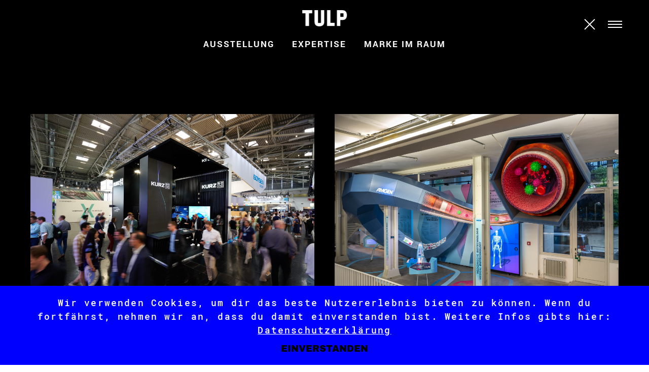

--- FILE ---
content_type: text/html; charset=UTF-8
request_url: https://www.tulp.de/cases/
body_size: 38994
content:
<!DOCTYPE html>
<html lang="de" xmlns:og="http://opengraphprotocol.org/schema/" xmlns:fb="http://www.facebook.com/2008/fbml">
  <head>
    <meta charset="UTF-8">
    <meta name="viewport" content="width=device-width, initial-scale=1">
    
    <title>TULP Design &raquo; Cases</title>
          <meta name="description" content="TULP entwickelt Markenstrategien für Kommunikation im Raum: Showroom, Innenarchitektur, Messestand, Messebau, Ausstellung, Eventarchitektur">
        
    <link rel="profile" href="http://gmpg.org/xfn/11"> 
    <meta name='robots' content='max-image-preview:large' />

<!-- Google Tag Manager for WordPress by gtm4wp.com -->
<script data-cfasync="false" data-pagespeed-no-defer>
	var gtm4wp_datalayer_name = "dataLayer";
	var dataLayer = dataLayer || [];
</script>
<!-- End Google Tag Manager for WordPress by gtm4wp.com -->    <meta property="og:title" content="Cases"/>
    <meta property="og:description" content="TULP entwickelt Markenstrategien für Kommunikation im Raum: Showroom, Innenarchitektur, Messestand, Messebau, Ausstellung, Eventarchitektur"/>
    <meta property="og:type" content="article"/>
    <meta property="og:url" content="https://www.tulp.de/cases/"/>
    <meta property="og:site_name" content="TULP"/>
    <meta property="og:image" content="http://www.tulp.de/wp-content/uploads/TULP_TITEL_02-300x188.jpg"/>
    <link rel='stylesheet' id='wp-block-library-css' href='https://www.tulp.de/wp-includes/css/dist/block-library/style.min.css' type='text/css' media='all' />
<style id='classic-theme-styles-inline-css' type='text/css'>
/*! This file is auto-generated */
.wp-block-button__link{color:#fff;background-color:#32373c;border-radius:9999px;box-shadow:none;text-decoration:none;padding:calc(.667em + 2px) calc(1.333em + 2px);font-size:1.125em}.wp-block-file__button{background:#32373c;color:#fff;text-decoration:none}
</style>
<style id='global-styles-inline-css' type='text/css'>
:root{--wp--preset--aspect-ratio--square: 1;--wp--preset--aspect-ratio--4-3: 4/3;--wp--preset--aspect-ratio--3-4: 3/4;--wp--preset--aspect-ratio--3-2: 3/2;--wp--preset--aspect-ratio--2-3: 2/3;--wp--preset--aspect-ratio--16-9: 16/9;--wp--preset--aspect-ratio--9-16: 9/16;--wp--preset--color--black: #000000;--wp--preset--color--cyan-bluish-gray: #abb8c3;--wp--preset--color--white: #ffffff;--wp--preset--color--pale-pink: #f78da7;--wp--preset--color--vivid-red: #cf2e2e;--wp--preset--color--luminous-vivid-orange: #ff6900;--wp--preset--color--luminous-vivid-amber: #fcb900;--wp--preset--color--light-green-cyan: #7bdcb5;--wp--preset--color--vivid-green-cyan: #00d084;--wp--preset--color--pale-cyan-blue: #8ed1fc;--wp--preset--color--vivid-cyan-blue: #0693e3;--wp--preset--color--vivid-purple: #9b51e0;--wp--preset--gradient--vivid-cyan-blue-to-vivid-purple: linear-gradient(135deg,rgba(6,147,227,1) 0%,rgb(155,81,224) 100%);--wp--preset--gradient--light-green-cyan-to-vivid-green-cyan: linear-gradient(135deg,rgb(122,220,180) 0%,rgb(0,208,130) 100%);--wp--preset--gradient--luminous-vivid-amber-to-luminous-vivid-orange: linear-gradient(135deg,rgba(252,185,0,1) 0%,rgba(255,105,0,1) 100%);--wp--preset--gradient--luminous-vivid-orange-to-vivid-red: linear-gradient(135deg,rgba(255,105,0,1) 0%,rgb(207,46,46) 100%);--wp--preset--gradient--very-light-gray-to-cyan-bluish-gray: linear-gradient(135deg,rgb(238,238,238) 0%,rgb(169,184,195) 100%);--wp--preset--gradient--cool-to-warm-spectrum: linear-gradient(135deg,rgb(74,234,220) 0%,rgb(151,120,209) 20%,rgb(207,42,186) 40%,rgb(238,44,130) 60%,rgb(251,105,98) 80%,rgb(254,248,76) 100%);--wp--preset--gradient--blush-light-purple: linear-gradient(135deg,rgb(255,206,236) 0%,rgb(152,150,240) 100%);--wp--preset--gradient--blush-bordeaux: linear-gradient(135deg,rgb(254,205,165) 0%,rgb(254,45,45) 50%,rgb(107,0,62) 100%);--wp--preset--gradient--luminous-dusk: linear-gradient(135deg,rgb(255,203,112) 0%,rgb(199,81,192) 50%,rgb(65,88,208) 100%);--wp--preset--gradient--pale-ocean: linear-gradient(135deg,rgb(255,245,203) 0%,rgb(182,227,212) 50%,rgb(51,167,181) 100%);--wp--preset--gradient--electric-grass: linear-gradient(135deg,rgb(202,248,128) 0%,rgb(113,206,126) 100%);--wp--preset--gradient--midnight: linear-gradient(135deg,rgb(2,3,129) 0%,rgb(40,116,252) 100%);--wp--preset--font-size--small: 13px;--wp--preset--font-size--medium: 20px;--wp--preset--font-size--large: 36px;--wp--preset--font-size--x-large: 42px;--wp--preset--spacing--20: 0.44rem;--wp--preset--spacing--30: 0.67rem;--wp--preset--spacing--40: 1rem;--wp--preset--spacing--50: 1.5rem;--wp--preset--spacing--60: 2.25rem;--wp--preset--spacing--70: 3.38rem;--wp--preset--spacing--80: 5.06rem;--wp--preset--shadow--natural: 6px 6px 9px rgba(0, 0, 0, 0.2);--wp--preset--shadow--deep: 12px 12px 50px rgba(0, 0, 0, 0.4);--wp--preset--shadow--sharp: 6px 6px 0px rgba(0, 0, 0, 0.2);--wp--preset--shadow--outlined: 6px 6px 0px -3px rgba(255, 255, 255, 1), 6px 6px rgba(0, 0, 0, 1);--wp--preset--shadow--crisp: 6px 6px 0px rgba(0, 0, 0, 1);}:where(.is-layout-flex){gap: 0.5em;}:where(.is-layout-grid){gap: 0.5em;}body .is-layout-flex{display: flex;}.is-layout-flex{flex-wrap: wrap;align-items: center;}.is-layout-flex > :is(*, div){margin: 0;}body .is-layout-grid{display: grid;}.is-layout-grid > :is(*, div){margin: 0;}:where(.wp-block-columns.is-layout-flex){gap: 2em;}:where(.wp-block-columns.is-layout-grid){gap: 2em;}:where(.wp-block-post-template.is-layout-flex){gap: 1.25em;}:where(.wp-block-post-template.is-layout-grid){gap: 1.25em;}.has-black-color{color: var(--wp--preset--color--black) !important;}.has-cyan-bluish-gray-color{color: var(--wp--preset--color--cyan-bluish-gray) !important;}.has-white-color{color: var(--wp--preset--color--white) !important;}.has-pale-pink-color{color: var(--wp--preset--color--pale-pink) !important;}.has-vivid-red-color{color: var(--wp--preset--color--vivid-red) !important;}.has-luminous-vivid-orange-color{color: var(--wp--preset--color--luminous-vivid-orange) !important;}.has-luminous-vivid-amber-color{color: var(--wp--preset--color--luminous-vivid-amber) !important;}.has-light-green-cyan-color{color: var(--wp--preset--color--light-green-cyan) !important;}.has-vivid-green-cyan-color{color: var(--wp--preset--color--vivid-green-cyan) !important;}.has-pale-cyan-blue-color{color: var(--wp--preset--color--pale-cyan-blue) !important;}.has-vivid-cyan-blue-color{color: var(--wp--preset--color--vivid-cyan-blue) !important;}.has-vivid-purple-color{color: var(--wp--preset--color--vivid-purple) !important;}.has-black-background-color{background-color: var(--wp--preset--color--black) !important;}.has-cyan-bluish-gray-background-color{background-color: var(--wp--preset--color--cyan-bluish-gray) !important;}.has-white-background-color{background-color: var(--wp--preset--color--white) !important;}.has-pale-pink-background-color{background-color: var(--wp--preset--color--pale-pink) !important;}.has-vivid-red-background-color{background-color: var(--wp--preset--color--vivid-red) !important;}.has-luminous-vivid-orange-background-color{background-color: var(--wp--preset--color--luminous-vivid-orange) !important;}.has-luminous-vivid-amber-background-color{background-color: var(--wp--preset--color--luminous-vivid-amber) !important;}.has-light-green-cyan-background-color{background-color: var(--wp--preset--color--light-green-cyan) !important;}.has-vivid-green-cyan-background-color{background-color: var(--wp--preset--color--vivid-green-cyan) !important;}.has-pale-cyan-blue-background-color{background-color: var(--wp--preset--color--pale-cyan-blue) !important;}.has-vivid-cyan-blue-background-color{background-color: var(--wp--preset--color--vivid-cyan-blue) !important;}.has-vivid-purple-background-color{background-color: var(--wp--preset--color--vivid-purple) !important;}.has-black-border-color{border-color: var(--wp--preset--color--black) !important;}.has-cyan-bluish-gray-border-color{border-color: var(--wp--preset--color--cyan-bluish-gray) !important;}.has-white-border-color{border-color: var(--wp--preset--color--white) !important;}.has-pale-pink-border-color{border-color: var(--wp--preset--color--pale-pink) !important;}.has-vivid-red-border-color{border-color: var(--wp--preset--color--vivid-red) !important;}.has-luminous-vivid-orange-border-color{border-color: var(--wp--preset--color--luminous-vivid-orange) !important;}.has-luminous-vivid-amber-border-color{border-color: var(--wp--preset--color--luminous-vivid-amber) !important;}.has-light-green-cyan-border-color{border-color: var(--wp--preset--color--light-green-cyan) !important;}.has-vivid-green-cyan-border-color{border-color: var(--wp--preset--color--vivid-green-cyan) !important;}.has-pale-cyan-blue-border-color{border-color: var(--wp--preset--color--pale-cyan-blue) !important;}.has-vivid-cyan-blue-border-color{border-color: var(--wp--preset--color--vivid-cyan-blue) !important;}.has-vivid-purple-border-color{border-color: var(--wp--preset--color--vivid-purple) !important;}.has-vivid-cyan-blue-to-vivid-purple-gradient-background{background: var(--wp--preset--gradient--vivid-cyan-blue-to-vivid-purple) !important;}.has-light-green-cyan-to-vivid-green-cyan-gradient-background{background: var(--wp--preset--gradient--light-green-cyan-to-vivid-green-cyan) !important;}.has-luminous-vivid-amber-to-luminous-vivid-orange-gradient-background{background: var(--wp--preset--gradient--luminous-vivid-amber-to-luminous-vivid-orange) !important;}.has-luminous-vivid-orange-to-vivid-red-gradient-background{background: var(--wp--preset--gradient--luminous-vivid-orange-to-vivid-red) !important;}.has-very-light-gray-to-cyan-bluish-gray-gradient-background{background: var(--wp--preset--gradient--very-light-gray-to-cyan-bluish-gray) !important;}.has-cool-to-warm-spectrum-gradient-background{background: var(--wp--preset--gradient--cool-to-warm-spectrum) !important;}.has-blush-light-purple-gradient-background{background: var(--wp--preset--gradient--blush-light-purple) !important;}.has-blush-bordeaux-gradient-background{background: var(--wp--preset--gradient--blush-bordeaux) !important;}.has-luminous-dusk-gradient-background{background: var(--wp--preset--gradient--luminous-dusk) !important;}.has-pale-ocean-gradient-background{background: var(--wp--preset--gradient--pale-ocean) !important;}.has-electric-grass-gradient-background{background: var(--wp--preset--gradient--electric-grass) !important;}.has-midnight-gradient-background{background: var(--wp--preset--gradient--midnight) !important;}.has-small-font-size{font-size: var(--wp--preset--font-size--small) !important;}.has-medium-font-size{font-size: var(--wp--preset--font-size--medium) !important;}.has-large-font-size{font-size: var(--wp--preset--font-size--large) !important;}.has-x-large-font-size{font-size: var(--wp--preset--font-size--x-large) !important;}
:where(.wp-block-post-template.is-layout-flex){gap: 1.25em;}:where(.wp-block-post-template.is-layout-grid){gap: 1.25em;}
:where(.wp-block-columns.is-layout-flex){gap: 2em;}:where(.wp-block-columns.is-layout-grid){gap: 2em;}
:root :where(.wp-block-pullquote){font-size: 1.5em;line-height: 1.6;}
</style>
<link rel='stylesheet' id='styles-css' href='https://www.tulp.de/wp-content/themes/tulptheme/assets/oldstyle.min.css?ver=1.1.11' type='text/css' media='all' />
<link rel='stylesheet' id='service-style-css' href='https://www.tulp.de/wp-content/themes/tulptheme/assets/service.css?ver=1.0.8' type='text/css' media='all' />
<link rel='stylesheet' id='new-styles-css' href='https://www.tulp.de/wp-content/themes/tulptheme/assets/style.css?ver=1.0.0' type='text/css' media='all' />
<link rel='stylesheet' id='team-styles-css' href='https://www.tulp.de/wp-content/themes/tulptheme/css/style.min.css?ver=1.0.0' type='text/css' media='all' />
<link rel="https://api.w.org/" href="https://www.tulp.de/wp-json/" /><link rel="alternate" title="JSON" type="application/json" href="https://www.tulp.de/wp-json/wp/v2/pages/119" /><link rel="canonical" href="https://www.tulp.de/cases/" />
<link rel="alternate" title="oEmbed (JSON)" type="application/json+oembed" href="https://www.tulp.de/wp-json/oembed/1.0/embed?url=https%3A%2F%2Fwww.tulp.de%2Fcases%2F" />
<link rel="alternate" title="oEmbed (XML)" type="text/xml+oembed" href="https://www.tulp.de/wp-json/oembed/1.0/embed?url=https%3A%2F%2Fwww.tulp.de%2Fcases%2F&#038;format=xml" />

<!-- Google Tag Manager for WordPress by gtm4wp.com -->
<!-- GTM Container placement set to footer -->
<script data-cfasync="false" data-pagespeed-no-defer>
	var dataLayer_content = {"pagePostType":"page","pagePostType2":"single-page","pagePostAuthor":"dennis"};
	dataLayer.push( dataLayer_content );
</script>
<script data-cfasync="false">
(function(w,d,s,l,i){w[l]=w[l]||[];w[l].push({'gtm.start':
new Date().getTime(),event:'gtm.js'});var f=d.getElementsByTagName(s)[0],
j=d.createElement(s),dl=l!='dataLayer'?'&l='+l:'';j.async=true;j.src=
'//www.googletagmanager.com/gtm.js?id='+i+dl;f.parentNode.insertBefore(j,f);
})(window,document,'script','dataLayer','GTM-PGNJRC9');
</script>
<!-- End Google Tag Manager for WordPress by gtm4wp.com --><link rel="icon" href="https://www.tulp.de/wp-content/uploads/cropped-TULP_favicon-512-32x32.png" sizes="32x32" />
<link rel="icon" href="https://www.tulp.de/wp-content/uploads/cropped-TULP_favicon-512-192x192.png" sizes="192x192" />
<link rel="apple-touch-icon" href="https://www.tulp.de/wp-content/uploads/cropped-TULP_favicon-512-180x180.png" />
<meta name="msapplication-TileImage" content="https://www.tulp.de/wp-content/uploads/cropped-TULP_favicon-512-270x270.png" />

  </head>

  <body class="page-template page-template-cases page-template-cases-php page page-id-119 page-cases">
    <!-- Header Cases -->
          
<a class="brand brand__white" href="https://www.tulp.de">
	<svg width="100%" height="100%" viewBox="0 0 93.9 34.3" version="1.1" xmlns="http://www.w3.org/2000/svg" xmlns:xlink="http://www.w3.org/1999/xlink">
		<path d="M67.9,33.5v-6.6h-8.6V0h-7.4v33.5H67.9z M90.1,1.7c2.4,1.5,3.8,4.7,3.8,9c0,3.8-1.3,7-3.6,8.6c-1.8,1.2-3.7,1.6-7.5,1.6H80
			v12.7h-7.2V0.1h10C86.6,0,88.2,0.4,90.1,1.7 M86.7,6.6H80v7.5h6.8V6.6H86.7z M39.1,0v27h-6V0h-7.4v23.2c0,3.8,0.4,5.7,1.6,7.5
			c1.6,2.3,4.5,3.6,8.3,3.6c4.3,0,7.5-1.4,9-3.8c1.3-2,1.6-3.5,1.6-7.3V0L39.1,0L39.1,0z M20.8,0v6.7h-6.7v26.8H6.8V6.7H0V0L20.8,0
			L20.8,0z"/>
	</svg>
</a>
<a href="https://www.tulp.de#cases" class="cross__back"> 
	<span class="cross__icon white__cross"></span>
</a>
<a href="#" class="nav__trigger"> Menu 
	<span class="nav__trigger__icon white__trigger"></span>
</a>
      <!-- Cat Nav -->
	<nav class="case__cat__menu">
		<ul>
									<li><a class="text--sm" href="https://www.tulp.de/cases/ausstellung/">Ausstellung</a></li>
															<li><a class="text--sm" href="https://www.tulp.de/cases/expertise/">Expertise</a></li>
															<li><a class="text--sm" href="https://www.tulp.de/cases/marke-im-raum/">Marke Im Raum</a></li>
												</ul>
		</nav>
    
    <header class="main__nav">
      
      <div class="nav__wrapper">
        <ul id="menu-menue" class="menu"><li id="menu-item-178" class="menu-item menu-item-type-post_type menu-item-object-page current-menu-item page_item page-item-119 current_page_item menu-item-178"><a href="https://www.tulp.de/cases/" aria-current="page">Cases</a></li>
<li id="menu-item-179" class="menu-item menu-item-type-post_type menu-item-object-page menu-item-179"><a href="https://www.tulp.de/services/">Services</a></li>
<li id="menu-item-1987" class="menu-item menu-item-type-post_type menu-item-object-page menu-item-1987"><a href="https://www.tulp.de/_team/">About Us</a></li>
<li id="menu-item-182" class="menu-item menu-item-type-post_type menu-item-object-page menu-item-182"><a href="https://www.tulp.de/work-with-us/">Work With Us</a></li>
<li id="menu-item-183" class="menu-item menu-item-type-custom menu-item-object-custom menu-item-183"><a href="https://www.tulp.de/talk/mcbw-2025/">Talk</a></li>
<li id="menu-item-767" class="menu-item menu-item-type-custom menu-item-object-custom menu-item-home menu-item-767"><a href="http://www.tulp.de/#kontakt">Kontakt</a></li>
</ul>
        <div class="nav__footer">
          <div class="t__grid t__footer t__gird__header">
            <div class="t__col col__33 col__footer">
              <a class="text--sm textwhite" href="https://www.tulp.de#kontakt">Kontakt</a>
              <a class="text--sm textwhite" href="https://www.tulp.de/impressum/">Impressum / Datenschutz</a>
            </div>
            <div class="t__col col__33 col__footer">
              <a class="text--sm text-center textwhite" href="mailto:feedback@tulp.de">feedback@tulp.de</a>
            </div>
            <div class="t__col col__33 col__footer">
              <a class="facebook facebook-white" href="https://www.facebook.com/TulpDesignMuenchen/" target="_blank">
                <svg width="100%" height="100%" viewBox="0 0 25 25" version="1.1" xmlns="http://www.w3.org/2000/svg" xmlns:xlink="http://www.w3.org/1999/xlink">
                  <g id="Page-1" stroke="none" stroke-width="1" fill="none" fill-rule="evenodd">
                    <g id="facebook" fill="#000000" fill-rule="nonzero">
                      <path d="M12.3,0.3 C5.7,0.3 0.3,5.7 0.3,12.3 C0.3,18.9 5.7,24.4 12.4,24.4 C12.6,24.4 12.8,24.4 13,24.4 C13,21.8 13,18.4 13,15.8 C13,15.6 12.9,15.6 12.8,15.6 C12.3,15.6 11.8,15.6 11.3,15.6 C11.1,15.6 11.1,15.5 11.1,15.4 C11.1,14.5 11.1,13.6 11.1,12.7 C11.1,12.5 11.2,12.5 11.3,12.5 C11.8,12.5 12.3,12.5 12.8,12.5 C13,12.5 13,12.4 13,12.3 C13,11.6 13,10.9 13,10.2 C13,9.7 13.1,9.1 13.3,8.6 C13.7,7.7 14.4,7.2 15.3,6.9 C15.7,6.8 16.2,6.7 16.7,6.7 C17.5,6.7 18.3,6.7 19.1,6.7 L19.3,6.7 C19.3,6.8 19.3,6.9 19.3,6.9 C19.3,7.8 19.3,8.7 19.3,9.6 C19.3,9.8 19.2,9.8 19.1,9.8 C18.6,9.8 18.1,9.8 17.6,9.8 C17.4,9.8 17.2,9.8 17,9.9 C16.6,10 16.5,10.3 16.5,10.6 C16.5,11.2 16.5,11.8 16.5,12.4 L16.5,12.5 L19.2,12.5 C19.3,12.5 19.3,12.6 19.3,12.7 C19.2,13.3 19,15.2 18.9,15.3 C18.9,15.4 18.8,15.5 18.7,15.5 C18.2,15.5 17.6,15.5 17.1,15.5 C17,15.5 16.8,15.5 16.6,15.5 C16.5,15.5 16.5,15.5 16.5,15.6 L16.5,15.7 L16.5,23.7 C21.2,22 24.5,17.6 24.5,12.3 C24.4,5.7 19,0.3 12.3,0.3 Z" id="Shape"></path>
                    </g>
                  </g>
                </svg>
              </a>
              <a class="facebook facebook-white" href="https://www.instagram.com/tulp_design/" target="_blank">
                <svg width="100%" height="100%" viewBox="0 0 24 24" version="1.1" xmlns="http://www.w3.org/2000/svg" xmlns:xlink="http://www.w3.org/1999/xlink">
                <defs>
                  <polygon id="path-1" points="5.0955414e-06 0.0131464968 23.9868535 0.0131464968 23.9868535 23.9999847 5.0955414e-06 23.9999847"></polygon>
                </defs>
                <g id="Welcome" stroke="none" stroke-width="1" fill="none" fill-rule="evenodd">
                <g id="2_CASES-4" transform="translate(-1381.000000, -5531.000000)">
                    <g id="Group-9" transform="translate(0.000000, 4313.000000)">
                        <g id="Group-8" transform="translate(1381.000000, 1218.000000)">
                            <path d="M15.4331704,9.3033205 C15.007404,9.30422046 14.6770372,8.97063669 14.6797231,8.54260751 C14.6823095,8.12197798 15.0113334,7.79294399 15.4299373,7.79229402 C15.8517743,7.79169405 16.1896517,8.13162751 16.1865182,8.55355698 C16.1834343,8.97078668 15.8501826,9.30247054 15.4331704,9.3033205 M11.9770021,15.3179278 C10.133573,15.3209777 8.64572853,13.8274504 8.6449327,11.9732406 C8.64413688,10.1334801 10.1348662,8.63170318 11.9651144,8.62850333 C13.7957108,8.62530349 15.298278,10.1334801 15.2998199,11.9756405 C15.3014613,13.8126511 13.8079466,15.314828 11.9770021,15.3179278 M17.2447167,8.92693881 C17.1901032,8.24347207 16.8968417,7.65695061 16.3469764,7.22822147 C15.8990264,6.87898846 15.3749757,6.73164563 14.8157594,6.72624589 C13.8805656,6.71719633 12.9451729,6.72379601 12.0099791,6.72379601 L12.0099791,6.72109614 C11.7173642,6.72109614 11.4247493,6.71829628 11.1322339,6.72164612 C10.3700823,6.73029569 9.60395151,6.69579737 8.84692302,6.76349408 C7.88994351,6.84908991 7.20677753,7.36071502 6.87859921,8.29791942 C6.76245851,8.62950328 6.72346308,8.97313656 6.72276674,9.32141962 C6.7201803,10.7051023 6.71868813,12.088785 6.721573,13.4725176 C6.722717,14.0025418 6.70809371,14.5349659 6.75141643,15.0620403 C6.82129981,15.9121989 7.19876954,16.5878161 7.98235869,16.9861467 C8.4017087,17.1993363 8.85393623,17.2756826 9.31924513,17.2765825 C10.6958234,17.2790824 12.0723518,17.2800324 13.4488803,17.2773825 C13.961889,17.2764326 14.4773349,17.2937317 14.98721,17.2502838 C15.9422496,17.1687878 16.6628194,16.71226 17.0622738,15.808954 C17.232829,15.4232227 17.2792853,15.0127927 17.2791858,14.594963 C17.2789869,13.3028259 17.281822,12.0107388 17.2779424,10.7186516 C17.2761517,10.1211807 17.2921677,9.52125989 17.2447167,8.92693881" id="Fill-1" fill="#FFFFFF"></path>
                            <path d="M12.0027427,9.60001795 C10.6846454,9.59491761 9.60106576,10.677311 9.60000079,12.0001491 C9.59893582,13.3264621 10.6720339,14.3996636 11.999772,14.3999999 C13.3203356,14.4003362 14.4034668,13.3150283 14.3999917,11.9950487 C14.3965725,10.684373 13.316356,9.60511829 12.0027427,9.60001795" id="Fill-3" fill="#FFFFFF"></path>
                            <g id="Group-7">
                                <mask id="mask-2" fill="white">
                                    <use xlink:href="#path-1"></use>
                                </mask>
                                <g id="Clip-6"></g>
                                <path d="M18.501865,15.1069911 C18.3883873,17.0638318 17.0640561,18.2619465 15.4250242,18.4905834 C14.7823745,18.580265 14.1221452,18.5574369 13.4697631,18.5617682 C12.0741452,18.5709401 10.6784764,18.5605452 9.28280764,18.5658955 C8.44367389,18.5690548 7.65136815,18.404214 6.9454828,17.9327745 C6.00448917,17.3043924 5.49299873,16.4059975 5.36153376,15.2941503 C5.31562293,14.9056153 5.32265478,14.5096917 5.3219414,14.1170803 C5.31878217,12.4315261 5.30859108,10.7457682 5.32729172,9.06036688 C5.33901146,8.00273631 5.68642548,7.06546242 6.47720255,6.32885096 C7.12596688,5.72451975 7.91271847,5.4163414 8.7859414,5.37995924 C9.7426293,5.34016306 10.7017631,5.35662166 11.6598268,5.35341146 C12.6475465,5.35015032 13.6353172,5.3499465 14.6230879,5.35356433 C15.6936102,5.35753885 16.6585019,5.64584459 17.4372535,6.42128408 C18.1084382,7.08956433 18.4710879,7.90846879 18.5048713,8.84339873 C18.5425783,9.88854522 18.5135338,10.9361376 18.5135338,11.9827108 C18.5131771,11.9827108 18.5128713,11.9827618 18.5125146,11.9827618 C18.5125146,13.0243924 18.5620943,14.0688764 18.501865,15.1069911 M11.9933809,0.0131312102 C5.36963567,0.0131312102 5.0955414e-06,5.38281274 5.0955414e-06,12.006558 C5.0955414e-06,18.6303541 5.36963567,23.9999847 11.9933809,23.9999847 C18.617228,23.9999847 23.9868586,18.6303541 23.9868586,12.006558 C23.9868586,5.38281274 18.617228,0.0131312102 11.9933809,0.0131312102" id="Fill-5" fill="#FFFFFF" mask="url(#mask-2)"></path>
                            </g>
                        </g>
                    </g>
                </g>
                </g>
                </svg>
              </a>
            </div>  
          </div>
          
        </div>
      
  		</div><!-- .nav__wrapper -->

  	</header>

    <progress value="0"></progress>

    
    <div class="cookie__banner">
              <div class="cookie__content">
          <p>Wir verwenden Cookies, um dir das beste Nutzererlebnis bieten zu können. Wenn du fortfährst, nehmen wir an, dass du damit einverstanden bist. Weitere Infos gibts hier: <a href="http://www.tulp.de/impressum/">Datenschutzerklärung</a></p>
        </div>
        <a class="set__cookie" href="#">
          Einverstanden
        </a>
          </div>
  

    <div id="primary" class="content__area">
      <main id="main" class="site__main" role="main"><div class="p__container p_c__container">
	
<!-- Cat Nav -->
	<nav class="case__cat__menu">
		<ul>
									<li><a class="text--sm" href="https://www.tulp.de/cases/ausstellung/">Ausstellung</a></li>
															<li><a class="text--sm" href="https://www.tulp.de/cases/expertise/">Expertise</a></li>
															<li><a class="text--sm" href="https://www.tulp.de/cases/marke-im-raum/">Marke Im Raum</a></li>
												</ul>
		</nav>

int(10)

<div class="t__grid load__more__cases">

	<div class="t__col col__50__m">
		<a href="https://www.tulp.de/case/kurz-iaa-2023/" class="teaser__element">
	<div class="inner__container">
		<div class="image__wrapper">
							<img src="https://www.tulp.de/wp-content/uploads/Tulp_Kurz_IAA_03-1024x683.jpg" />
					</div>

		<div class="text__wrapper">
			<h3 class="text--sm">KURZ &#8211; IAA 2023</h3>
					</div>
	</div>
</a>	</div><!-- .t__col -->


	<div class="t__col col__50__m">
		<a href="https://www.tulp.de/case/themeninsel-von-amgen/" class="teaser__element">
	<div class="inner__container">
		<div class="image__wrapper">
							<img src="https://www.tulp.de/wp-content/uploads/FH86025-e1721120930312.jpg" />
					</div>

		<div class="text__wrapper">
			<h3 class="text--sm">Themeninsel von Amgen</h3>
					</div>
	</div>
</a>	</div><!-- .t__col -->


	<div class="t__col col__50__m">
		<a href="https://www.tulp.de/case/for-rifa-23/" class="teaser__element">
	<div class="inner__container">
		<div class="image__wrapper">
							<img src="https://www.tulp.de/wp-content/uploads/oliver_jung_tulp_for_2023_54218_16-1024x683.jpg" />
					</div>

		<div class="text__wrapper">
			<h3 class="text--sm">FOR &#8211; RIFA 23</h3>
					</div>
	</div>
</a>	</div><!-- .t__col -->


	<div class="t__col col__50__m">
		<a href="https://www.tulp.de/case/markenauftritt-gerflor-2023/" class="teaser__element">
	<div class="inner__container">
		<div class="image__wrapper">
							<img src="https://www.tulp.de/wp-content/uploads/oliver_jung_gerflor_2023_33144-1024x683.jpg" />
					</div>

		<div class="text__wrapper">
			<h3 class="text--sm">Markenauftritt Gerflor 2023</h3>
					</div>
	</div>
</a>	</div><!-- .t__col -->


	<div class="t__col col__50__m">
		<a href="https://www.tulp.de/case/markenauftritt-aurora-2023/" class="teaser__element">
	<div class="inner__container">
		<div class="image__wrapper">
							<img src="https://www.tulp.de/wp-content/uploads/DSC02093-1024x683.jpg" />
					</div>

		<div class="text__wrapper">
			<h3 class="text--sm">Markenauftritt Aurora 2023</h3>
					</div>
	</div>
</a>	</div><!-- .t__col -->


	<div class="t__col col__50__m">
		<a href="https://www.tulp.de/case/herzogsaegmuehle-neue-mechanische-werkstatt/" class="teaser__element">
	<div class="inner__container">
		<div class="image__wrapper">
							<img src="https://www.tulp.de/wp-content/uploads/oliver_jung_tulp_werkstatt_2022_20086-3-Kopie_klein-1024x683.jpg" />
					</div>

		<div class="text__wrapper">
			<h3 class="text--sm">Herzogsägmühle <br> Neue Mechanische Werkstatt</h3>
						<div class="card__details">
				
					<span class="text--xs">Inklusion</span>

				
					<span class="text--xs">Universal Design</span>

				
			</div><!-- .card__details -->
					</div>
	</div>
</a>	</div><!-- .t__col -->


	<div class="t__col col__50__m">
		<a href="https://www.tulp.de/case/deutsche-bundesstiftung-umwelt/" class="teaser__element">
	<div class="inner__container">
		<div class="image__wrapper">
							<img src="https://www.tulp.de/wp-content/uploads/tulp_dbu_2022_19128-1-1024x640.jpg" />
					</div>

		<div class="text__wrapper">
			<h3 class="text--sm">Deutsche Bundesstiftung Umwelt</h3>
					</div>
	</div>
</a>	</div><!-- .t__col -->


	<div class="t__col col__50__m">
		<a href="https://www.tulp.de/case/giesecke-devrientexperience-center/" class="teaser__element">
	<div class="inner__container">
		<div class="image__wrapper">
							<img src="https://www.tulp.de/wp-content/uploads/00_GD_bearb_01_WEB-1024x640.jpg" />
					</div>

		<div class="text__wrapper">
			<h3 class="text--sm">GIESECKE + DEVRIENT<br>EXPERIENCE CENTER</h3>
					</div>
	</div>
</a>	</div><!-- .t__col -->


	<div class="t__col col__50__m">
		<a href="https://www.tulp.de/case/digitale-markenwelten/" class="teaser__element">
	<div class="inner__container">
		<div class="image__wrapper">
							<img src="https://www.tulp.de/wp-content/uploads/BMS_210201_screen_10-1024x640.jpg" />
					</div>

		<div class="text__wrapper">
			<h3 class="text--sm">digitale Markenwelten</h3>
					</div>
	</div>
</a>	</div><!-- .t__col -->


	<div class="t__col col__50__m">
		<a href="https://www.tulp.de/case/design-strategies-in-pharmazeutical-marketing/" class="teaser__element">
	<div class="inner__container">
		<div class="image__wrapper">
							<img src="https://www.tulp.de/wp-content/uploads/TUL_210119_Pharma_Expert_01-1024x640.jpg" />
					</div>

		<div class="text__wrapper">
			<h3 class="text--sm">Design strategies in pharmazeutical marketing</h3>
					</div>
	</div>
</a>	</div><!-- .t__col -->

</div><!-- .grid -->
	<a id="js-ajax-cases" 
		 class="btn btn__cases"
		 data-page="1"
		 data-count-cases="34"
		 data-url="https://www.tulp.de/wp-admin/admin-ajax.php">load more</a>

		 
	<div class="nav__page">
		<ul id="menu-menue-1" class="menu"><li class="menu-item menu-item-type-post_type menu-item-object-page current-menu-item page_item page-item-119 current_page_item menu-item-178"><a href="https://www.tulp.de/cases/" aria-current="page">Cases</a></li>
<li class="menu-item menu-item-type-post_type menu-item-object-page menu-item-179"><a href="https://www.tulp.de/services/">Services</a></li>
<li class="menu-item menu-item-type-post_type menu-item-object-page menu-item-1987"><a href="https://www.tulp.de/_team/">About Us</a></li>
<li class="menu-item menu-item-type-post_type menu-item-object-page menu-item-182"><a href="https://www.tulp.de/work-with-us/">Work With Us</a></li>
<li class="menu-item menu-item-type-custom menu-item-object-custom menu-item-183"><a href="https://www.tulp.de/talk/mcbw-2025/">Talk</a></li>
<li class="menu-item menu-item-type-custom menu-item-object-custom menu-item-home menu-item-767"><a href="http://www.tulp.de/#kontakt">Kontakt</a></li>
</ul>	</div>
</div><!-- .p__container -->


	<footer class="t__grid t__footer">
		<div class="t__col col__footer">
			<a class="text--sm textwhite" href="https://www.tulp.de#kontakt">Kontakt</a>
			<a class="text--sm textwhite" href="https://www.tulp.de/impressum/">Impressum / Datenschutzerklärung</a>
		</div>
		<div class="t__col col__footer">
			<a class="text--sm text-center textwhite" href="mailto:feedback@tulp.de">feedback@tulp.de</a>
		</div>
		<div class="t__col col__footer">
			<a class="facebook facebook-white" href="https://www.facebook.com/TulpDesignMuenchen/" target="_blank">
				<svg width="100%" height="100%" viewBox="0 0 25 25" version="1.1" xmlns="http://www.w3.org/2000/svg" xmlns:xlink="http://www.w3.org/1999/xlink">
					<g id="Page-1" stroke="none" stroke-width="1" fill="none" fill-rule="evenodd">
						<g id="facebook" fill="#000000" fill-rule="nonzero">
							<path d="M12.3,0.3 C5.7,0.3 0.3,5.7 0.3,12.3 C0.3,18.9 5.7,24.4 12.4,24.4 C12.6,24.4 12.8,24.4 13,24.4 C13,21.8 13,18.4 13,15.8 C13,15.6 12.9,15.6 12.8,15.6 C12.3,15.6 11.8,15.6 11.3,15.6 C11.1,15.6 11.1,15.5 11.1,15.4 C11.1,14.5 11.1,13.6 11.1,12.7 C11.1,12.5 11.2,12.5 11.3,12.5 C11.8,12.5 12.3,12.5 12.8,12.5 C13,12.5 13,12.4 13,12.3 C13,11.6 13,10.9 13,10.2 C13,9.7 13.1,9.1 13.3,8.6 C13.7,7.7 14.4,7.2 15.3,6.9 C15.7,6.8 16.2,6.7 16.7,6.7 C17.5,6.7 18.3,6.7 19.1,6.7 L19.3,6.7 C19.3,6.8 19.3,6.9 19.3,6.9 C19.3,7.8 19.3,8.7 19.3,9.6 C19.3,9.8 19.2,9.8 19.1,9.8 C18.6,9.8 18.1,9.8 17.6,9.8 C17.4,9.8 17.2,9.8 17,9.9 C16.6,10 16.5,10.3 16.5,10.6 C16.5,11.2 16.5,11.8 16.5,12.4 L16.5,12.5 L19.2,12.5 C19.3,12.5 19.3,12.6 19.3,12.7 C19.2,13.3 19,15.2 18.9,15.3 C18.9,15.4 18.8,15.5 18.7,15.5 C18.2,15.5 17.6,15.5 17.1,15.5 C17,15.5 16.8,15.5 16.6,15.5 C16.5,15.5 16.5,15.5 16.5,15.6 L16.5,15.7 L16.5,23.7 C21.2,22 24.5,17.6 24.5,12.3 C24.4,5.7 19,0.3 12.3,0.3 Z" id="Shape"></path>
						</g>
					</g>
				</svg>
			</a>
			<a class="facebook facebook-black" href="https://www.instagram.com/tulp_design/" target="_blank">
				<img src="https://www.tulp.de/wp-content/themes/tulptheme/img/instagram.svg">
			</a>
		</div>	
	</footer>
</main>
</div>



<div class="modal modal--animate-scale flex flex-center js-modal" id="modal-user-feedback">
  <div class="modal__content flex align-center justify-center" role="alertdialog" aria-labelledby="modal-user-feedback" aria-describedby="modal-user-feedback">
  
    <button class="reset modal__close-btn modal__close-btn--inner js-modal__close js-tab-focus">
      <svg class="icon" viewBox="0 0 20 20">
        <title>Close modal window</title>
        <g fill="none" stroke="currentColor" stroke-miterlimit="10" stroke-width="2">
          <line x1="3" y1="3" x2="17" y2="17" />
          <line x1="17" y1="3" x2="3" y2="17" />
        </g>
      </svg>
    </button>

    <form id="contact-form-js" class="form form__contact" method="post" action="#" data-url="https://www.tulp.de/wp-admin/admin-ajax.php">
      
      <div class="form__fields">

        <div class="form__group">
          <label for="tulp_vorname" class="form__label">Vorname</label>
          <input type="text" name="tulp_vorname" id="tulp_vorname" class="input form__input" value="" autocomplete="off">
          <span class="form__required ">Pflichtfeld!</span>
        </div>

        <div class="form__group">
          <label for="tulp_name" class="form__label">Name</label>
          <input type="text" name="tulp_name" id="tulp_name" class="input form__input" value="" autocomplete="off">
          <span class="form__required ">Pflichtfeld!</span>
        </div>

        <div class="form__group">
            <label for="tulp_email" class="form__label">eMail</label>
            <input type="email" name="tulp_email" id="tulp_email" class="input form__input"  autocomplete="off">
            <span class="form__required">Pflichtfeld!</span>
            <span class="form__required">Keine valide E-Mail!</span>
        </div>

        <div class="form__group">
          
          <label for="tulp_option">
            Ich bin an services von TULP interessiert. Bitte informieren Sie mich weitergehend. Folgendes Thema interessiert mich besonders:          </label>

                      <select id="tulp_option">
              <option value="0">Select option</option>
                              <option value="Digitale Messe">Digitale Messe</option>
                              <option value="Design Managment">Design Managment</option>
                              <option value="Strategisches Design">Strategisches Design</option>
                              <option value="Design Thinking">Design Thinking</option>
                              <option value="Raumwelten">Raumwelten</option>
                              <option value="New Work">New Work</option>
                          </select>
            <span class="form__required">Pflichtfeld!</span>
                    
        </div>

        <div class="form__group">
            <div class="form__group-check">
                <input  type="checkbox" id="tulp_dsgvo" name="tulp_dsgvo">
                <label for="tulp_dsgvo">
                  <p>Ich akzeptiere die Speicherung meiner Daten, die ausschließlich zu Informationszwecken benutzt werden und unter keinen Umständen an Dritte weitergegeben werden. <a href="https://www.tulp.de/impressum/">Datenschutz</a></p>
                </label>
            </div>
        </div>
      
      </div><!-- .form__fields -->

      
        <div class="form__submit-btn">
          <button class="btn btn--form" id="formsubmitbutton" type="submit">
              Send
          </button>
        </div>
      
      
    </form>

  </div><!-- .modal__content -->


</div>


<!-- Success Alert -->
<div class="alert js-alert" role="alert">
  <div class="flex items-center justify-between">
    <div class="flex items-center">
      <svg class="icon margin-right-xxxs" viewBox="0 0 32 32" ><title>info icon</title><g><path d="M16,0C7.178,0,0,7.178,0,16s7.178,16,16,16s16-7.178,16-16S24.822,0,16,0z M18,7c1.105,0,2,0.895,2,2 s-0.895,2-2,2s-2-0.895-2-2S16.895,7,18,7z M19.763,24.046C17.944,24.762,17.413,25,16.245,25c-0.954,0-1.696-0.233-2.225-0.698 c-1.045-0.92-0.869-2.248-0.542-3.608l0.984-3.483c0.19-0.717,0.575-2.182,0.036-2.696c-0.539-0.514-1.794-0.189-2.524,0.083 l0.263-1.073c1.054-0.429,2.386-0.954,3.523-0.954c1.71,0,2.961,0.855,2.961,2.469c0,0.151-0.018,0.417-0.053,0.799 c-0.066,0.701-0.086,0.655-1.178,4.521c-0.122,0.425-0.311,1.328-0.311,1.765c0,1.683,1.957,1.267,2.847,0.847L19.763,24.046z"></path></g></svg>
      <p>Success: Your E-Mail has been send!</p>
    </div>
  
    <button class="reset alert__close-btn js-alert__close-btn">
      <svg class="icon" viewBox="0 0 24 24"><title>Close alert</title><g stroke-linecap="square" stroke-linejoin="miter" stroke-width="3" stroke="currentColor" fill="none" stroke-miterlimit="10"><line x1="19" y1="5" x2="5" y2="19"></line><line fill="none" x1="19" y1="19" x2="5" y2="5"></line></g></svg>
    </button>
  </div>
</div>
<!-- GTM Container placement set to footer -->
<!-- Google Tag Manager (noscript) -->
				<noscript><iframe src="https://www.googletagmanager.com/ns.html?id=GTM-PGNJRC9" height="0" width="0" style="display:none;visibility:hidden" aria-hidden="true"></iframe></noscript>
<!-- End Google Tag Manager (noscript) --><script type="text/javascript" src="https://www.tulp.de/wp-content/plugins/duracelltomi-google-tag-manager/dist/js/gtm4wp-form-move-tracker.js?ver=1.20.2" id="gtm4wp-form-move-tracker-js"></script>
<script type="text/javascript" src="https://www.tulp.de/wp-content/themes/tulptheme/assets/js/jquery.js?ver=3.3.1" id="jquery-js"></script>
<script type="text/javascript" src="https://www.tulp.de/wp-content/themes/tulptheme/assets/js/helper.js?ver=1.0.1" id="helperUtils-js"></script>
<script type="text/javascript" src="https://www.tulp.de/wp-content/themes/tulptheme/assets/js/cases.min.js?ver=1.1.0" id="casesApp-js"></script>
<script type="text/javascript" src="https://www.tulp.de/wp-content/themes/tulptheme/assets/js/modal.js?ver=1.0.1" id="modal-js"></script>
</body>
</html>

--- FILE ---
content_type: text/css
request_url: https://www.tulp.de/wp-content/themes/tulptheme/assets/oldstyle.min.css?ver=1.1.11
body_size: 63423
content:
@font-face{font-family:'Archivo Black';src:url(../fonts/ArchivoBlack.otf) format("opentype");font-weight:400;font-style:normal}@font-face{font-family:Roboto;src:url(../fonts/Roboto-Bold-webfont.eot);src:url(../fonts/Roboto-Bold-webfont?iefix) format("eot"),url(../fonts/Roboto-Bold-webfont.woff) format("woff"),url(../fonts/Roboto-Bold-webfont.ttf) format("truetype"),url(../fonts/Roboto-Bold-webfont.svg#webfont) format("svg");font-weight:800;font-style:normal}@font-face{font-family:'Roboto Mono';src:url(../fonts/roboto-mono_bold.ttf) format("truetype");font-weight:700;font-style:normal}@font-face{font-family:'Roboto Mono';src:url(../fonts/roboto-mono_medium.eot);src:url(../fonts/roboto-mono_medium?iefix) format("eot"),url(../fonts/roboto-mono_medium.woff) format("woff"),url(../fonts/roboto-mono_medium.ttf) format("truetype"),url(../fonts/roboto-mono_medium.svg#webfont) format("svg");font-weight:500;font-style:normal}@font-face{font-family:'Roboto Mono';src:url(../fonts/roboto-mono_regular.eot);src:url(../fonts/roboto-mono_regular?iefix) format("eot"),url(../fonts/roboto-mono_regular.woff) format("woff"),url(../fonts/roboto-mono_regular.ttf) format("truetype"),url(../fonts/roboto-mono_regular.svg#webfont) format("svg");font-weight:400;font-style:normal}@font-face{font-family:'Roboto Mono';src:url(../fonts/roboto-mono_light.eot);src:url(../fonts/roboto-mono_light?iefix) format("eot"),url(../fonts/roboto-mono_light.woff) format("woff"),url(../fonts/roboto-mono_light.ttf) format("truetype"),url(../fonts/roboto-mono_light.svg#webfont) format("svg");font-weight:300;font-style:normal}@font-face{font-family:Corpo;src:url(../fonts/corpo.eot);src:url(../fonts/corpo?iefix) format("eot"),url(../fonts/corpo.woff) format("woff");font-weight:400;font-style:normal}*,::after,::before{-webkit-box-sizing:border-box;-moz-box-sizing:border-box;box-sizing:border-box}a,abbr,acronym,address,applet,article,aside,audio,b,big,blockquote,body,canvas,caption,center,cite,code,dd,del,details,dfn,div,dl,dt,em,embed,fieldset,figcaption,figure,footer,form,h1,h2,h3,h4,h5,h6,header,hgroup,html,i,iframe,img,ins,kbd,label,legend,li,mark,menu,nav,object,ol,output,p,pre,q,ruby,s,samp,section,small,span,strike,strong,sub,summary,sup,table,tbody,td,tfoot,th,thead,time,tr,tt,u,ul,var,video{margin:0;padding:0;border:0;font-size:100%;font:inherit;vertical-align:baseline}article,aside,details,figcaption,figure,footer,header,hgroup,main,menu,nav,section{display:block}body{line-height:1}ol,ul{list-style:none}blockquote,q{quotes:none}blockquote:after,blockquote:before,q:after,q:before{content:'';content:none}table{border-collapse:collapse;border-spacing:0}body,html{overflow-x:hidden!important}img::selection{background:0 0}img::-moz-selection{background:0 0}body{-webkit-tap-highlight-color:transparent}input::-moz-focus-inner{border:0}a::-moz-focus-inner{border:0;outline:0}.loadImg{opacity:0;transition:opacity .8s}.loadImg.loaded{opacity:1}.loading::after,.loading::before{content:"";position:fixed;z-index:10000;cursor:none}.loading::before{top:0;left:0;width:100%;height:100%;background:#000}.loading::after{top:50%;left:50%;width:100px;height:100px;pointer-events:none;margin:-50px 0 0 -50px;border-radius:50%;opacity:.4;background:#00f;-webkit-animation:loaderAnim .7s linear infinite alternate forwards;animation:loaderAnim .7s linear infinite alternate forwards}@keyframes loaderAnim{to{opacity:1;-webkit-transform:scale3d(.5,.5,1);-ms-transform:scale3d(.5,.5,1);transform:scale3d(.5,.5,1)}}.no-pointer{pointer-events:none}body{margin:0;font-size:18px;color:#000;margin:0;-webkit-font-smoothing:antialiased;-moz-osx-font-smoothing:grayscale;-webkit-text-size-adjust:100%}h1,h2,h3,h4{margin-bottom:.25em;line-height:1.2}.text--xxl,h1{font-size:calc(1em * 1.2 * 1.2);font-family:"Archivo Black",sans-serif;text-transform:uppercase;margin:0}@media only screen and (min-width:768px){.text--xxl,h1{font-size:calc(1em * 1.2 * 1.2 * 1.2 * 1.2 * 1.2)}}.index__heading{text-transform:uppercase;color:#fff;text-align:center;pointer-events:none}.text--xl,h2{font-size:calc(1em * 1.2 * 1.2 * 1.2)}.text--lg,h3{font-size:calc(1em * 1.2 * 1.2)}.text--md,h4{font-size:calc(1em * 1.2)}.text--sm,small{font-size:calc(1em / 1.2)}.text--xs{font-size:calc(1em / (1.2 * 1.2))}.text--xxxl{font-size:calc(1em * 1.2 * 1.2 * 1.2 * 1.2 * 1.2 * 1.2 * 1.2)}.textblack{color:#000}.textwhite{color:#fff}.case__span{font-family:"Roboto Mono",monospace;font-weight:300;pointer-events:none;text-transform:lowercase;color:#00f;padding-right:1rem}p{font-family:Corpo,sans-serif;line-height:1.5em;margin-bottom:1rem}.gallery__text p{color:#fff;margin:0;font-family:"Archivo Black",sans-serif;text-transform:uppercase;font-size:calc(1em * 1.2);line-height:1.1em}@media only screen and (min-width:768px){.gallery__text p{font-size:calc(1em * 1.2)}}@media only screen and (min-width:992px){.gallery__text p{font-size:calc(1em * 1.2 * 1.2 * 1.2 * 1.2 * 1.2)}}a{outline:0;text-decoration:none;color:#00f;-webkit-transition:.3s ease-in-out;transition:.3s ease-in-out}a:hover{color:#000}a:focus{border:0;outline:0}.a-reverse{color:#000}.a-reverse:hover{color:#00f}.blocklink{display:block;width:100%;height:100%}.btn{font-family:"Roboto Mono",monospace;background-color:none;display:table;width:auto;padding:1rem 2rem;cursor:pointer;font-weight:400;border:1px solid #000;color:#000;font-size:.8rem;margin:0 auto;-webkit-transition:all .3s ease;transition:all .3s ease}.btn:hover{background-color:#ff0;border:1px solid transparent}.btn.btn__hide{pointer-events:none;display:none}.btn__cases{border:1px solid #fff;color:#fff;margin:0 auto}.btn__cases:hover{background-color:#00f;color:#fff}button{outline:0;border:none;cursor:pointer}.post__nav{position:absolute;top:50%;display:none;-ms-transform:translateY(-50%);-webkit-transform:translateY(-50%);transform:translateY(-50%);writing-mode:vertical-rl;-ms-transform:rotate(180deg);-webkit-transform:rotate(180deg);transform:rotate(180deg);line-height:1rem;font-family:"Roboto Mono",monospace;color:#fff;font-weight:300;letter-spacing:2px;text-decoration:none;z-index:5;font-size:14px}@media only screen and (min-width:768px){.post__nav{display:block;line-height:2rem}}@media only screen and (min-width:992px){.post__nav{line-height:3rem}}.post__nav:hover{color:#fff;text-decoration:underline}.post__nav__prev{left:0}.post__nav__next{right:0}.post__nav__think{line-height:2rem;color:#000}@media only screen and (min-width:992px){.post__nav__think{line-height:4rem}}.post__nav__think:hover{color:#000}.background__image{background-repeat:no-repeat;background-size:cover}.case__content__wrapper{max-width:100%}@media only screen and (min-width:768px){.case__content__wrapper{max-width:80%}}@media only screen and (min-width:992px){.case__content__wrapper{max-width:750px}}.case__content__wrapper h1{font-size:calc(1em * 1.2 * 1.2);line-height:1.1em;margin-bottom:1rem}@media only screen and (min-width:768px){.case__content__wrapper h1{font-size:calc(1em * 1.2 * 1.2 * 1.2)}}@media only screen and (min-width:992px){.case__content__wrapper h1{font-size:calc(1em * 1.2 * 1.2 * 1.2 * 1.2 * 1.2)}}.case__content__wrapper p{letter-spacing:1px}.think__content__wrapper p{letter-spacing:.5px}.think__content__wrapper p strong,.think__content__wrapper strong{font-family:"Archivo Black",sans-serif;font-size:calc(1em * 1.2);letter-spacing:1px;text-transform:uppercase}@media only screen and (min-width:992px){.think__content__wrapper p strong,.think__content__wrapper strong{font-size:calc(1em * 1.2 * 1.2)}}.think__content__wrapper em,.think__content__wrapper p em{font-family:"Roboto Mono",monospace;font-size:16px;letter-spacing:1px;font-weight:700}.talk__content__wrapper h1{font-size:calc(1em * 1.2 * 1.2);margin-bottom:2rem;line-height:1.1em}@media only screen and (min-width:768px){.talk__content__wrapper h1{font-size:calc(1em * 1.2 * 1.2 * 1.2)}}@media only screen and (min-width:992px){.talk__content__wrapper h1{font-size:calc(1em * 1.2 * 1.2 * 1.2 * 1.2 * 1.2)}}.talk__content__wrapper p{letter-spacing:1px}.talk__content__wrapper a{position:relative;display:inline-block;color:#000;font-family:Roboto,sans-serif;font-weight:800;-webkit-transition:color .25s ease;transition:color .25s ease}.talk__content__wrapper a:hover:after{background-color:transparent}.talk__content__wrapper a:after{content:"";position:absolute;width:100%;height:2px;left:0;bottom:-2px}.default__wrapper,.tyu__content__wrapper{max-width:750px;margin:0 auto;padding:0 1rem 2rem 1rem}@media only screen and (min-width:768px){.default__wrapper,.tyu__content__wrapper{padding:0 2rem 4rem 2rem}}@media only screen and (min-width:992px){.default__wrapper,.tyu__content__wrapper{padding:0 0 4rem 0}}.default__wrapper p,.tyu__content__wrapper p{letter-spacing:1px}.tyu__description__wrapper{padding:2rem 1rem 2rem 1rem}@media only screen and (min-width:768px){.tyu__description__wrapper{padding:4rem 0 4rem 0}}.tyu__description__wrapper h1,.tyu__description__wrapper p{font-family:"Roboto Mono",monospace}.tyu__description__wrapper h1{font-weight:500;display:block;text-align:center;margin:0 auto 2rem auto;font-size:calc(1em * 1.2);text-transform:none;line-height:1.5em;letter-spacing:2px}.tyu__description__wrapper p{font-weight:400;font-size:.9em;line-height:28px}.tyu__description__wrapper a{color:#fff;position:relative;display:inline-block}.tyu__description__wrapper a:hover:after{background-color:transparent}.tyu__description__wrapper a:after{content:"";position:absolute;width:100%;height:2px;left:0;bottom:-4px;background-color:#fff;-webkit-transition:background-color .25s ease;transition:background-color .25s ease}.tyu__description__wrapper ul{list-style-type:disc;padding:0 0 0 1em}.tyu__description__wrapper ul li{font-family:"Roboto Mono",monospace;font-weight:400;font-size:.9em;line-height:28px;letter-spacing:1px}.default__wrapper{padding-top:100px}.default__wrapper p{font-size:18px}.default__wrapper strong{font-family:"Archivo Black",sans-serif;font-size:24px;text-transform:uppercase}.default__wrapper .default__heading{font-family:"Archivo Black",sans-serif;text-transform:uppercase;text-align:center;margin-bottom:4rem;color:#00f}.default__wrapper .imprint__blue{text-align:center}.default__wrapper .imprint__blue p{font-family:"Roboto Mono",monospace;font-weight:400;color:#00f;margin-bottom:3rem}.index__video{position:absolute;top:50%;left:50%;-webkit-transform:translate(-50%,-50%);-ms-transform:translate(-50%,-50%);transform:translate(-50%,-50%);display:none}.index__video.video-playing{display:block}.text-center{text-align:center}.ts_container{max-width:900px;margin:50px auto}.image__container{position:relative;width:100%;height:auto;line-height:0}.image__container img{position:relative;width:100%;height:auto}.circle__image{position:relative;width:150px;height:150px;border-radius:50%;line-height:0;overflow:hidden;z-index:1}.circle__image img{position:relative;width:100%;height:auto}.circle__image__quote{margin:1rem auto 1rem auto}.background__image{position:relative;width:100%;background-position:center center;background-size:cover;background-repeat:no-repeat}.newsbtn{position:absolute;line-height:0;top:10%;right:50%;z-index:50;transition:opacity .2s;width:200px;height:200px;-webkit-transform:translateX(50%);-ms-transform:translateX(50%);transform:translateX(50%)}@media only screen and (min-width:768px){.newsbtn{-webkit-transform:translateX(0);-ms-transform:translateX(0);transform:translateX(0);top:10%;right:5%;left:auto;width:250px;height:250px}}@media only screen and (min-width:992px){.newsbtn{top:10%;right:10%;width:320px;height:320px}}.newsbtn.loaded{opacity:1}.newsbtn__wrapper{position:relative;display:block;width:100%;height:100%;background:#ff00c8;border-radius:50%}.newsbtn #newsbtn-bottom,.newsbtn #newsbtn-top,.newsbtn h2{position:absolute;color:#fff;left:50%;text-transform:uppercase}.newsbtn h2{font-family:"Archivo Black",sans-serif;top:50%;width:90%;text-align:center;opacity:0;font-size:20px;transition:opacity .2s;-webkit-transform:translate(-50%,-50%);-ms-transform:translate(-50%,-50%);transform:translate(-50%,-50%)}@media only screen and (min-width:768px){.newsbtn h2{font-size:25px}}@media only screen and (min-width:992px){.newsbtn h2{font-size:30px}}.newsbtn h2.anim-end{opacity:1}.newsbtn #newsbtn-bottom,.newsbtn #newsbtn-top{font-family:Corpo,sans-serif;font-weight:700;font-size:12px;-webkit-transform:translateX(-50%);-ms-transform:translateX(-50%);transform:translateX(-50%)}@media only screen and (min-width:768px){.newsbtn #newsbtn-bottom,.newsbtn #newsbtn-top{font-size:16px}}@media only screen and (min-width:992px){.newsbtn #newsbtn-bottom,.newsbtn #newsbtn-top{font-size:18px}}.newsbtn #newsbtn-top{top:10px}@media only screen and (min-width:992px){.newsbtn #newsbtn-top{top:20px}}.newsbtn #newsbtn-bottom{bottom:10px}@media only screen and (min-width:992px){.newsbtn #newsbtn-bottom{bottom:20px}}.index__scroll__wrapper{opacity:0}.index__scroll__wrapper .section{position:relative}.index__scroll__wrapper .section__slide-one-container{position:absolute;left:50%;bottom:50px;-webkit-transform:translateX(-50%);-ms-transform:translateX(-50%);transform:translateX(-50%);width:100%;height:auto;line-height:0;z-index:20}@media only screen and (min-width:768px){.index__scroll__wrapper .section__slide-one-container{bottom:80px}}.index__scroll__wrapper .section__slide-one-media{position:relative;width:100%;height:auto}.index__scroll__wrapper .section__slide-one-wrapper{position:relative;width:100%;height:100%}.index__scroll__wrapper .section__slide-one-head{position:absolute;text-align:center;width:100%;top:0;color:#000;font-size:calc(1em * 1.2 * 1.2 * 1.2 * 1.2 * 1.2);font-family:"Archivo Black",sans-serif;text-transform:uppercase;line-height:1em;font-size:25px;-webkit-transform:translateY(-200%);-ms-transform:translateY(-200%);transform:translateY(-200%)}@media only screen and (min-width:768px){.index__scroll__wrapper .section__slide-one-head{font-size:calc(1em * 1.2 * 1.2 * 1.2 * 1.2 * 1.2)}}.index__scroll__wrapper .section .section__footer{position:absolute;overflow:hidden;bottom:0;left:0;width:100%;height:50px;z-index:10}@media only screen and (min-width:768px){.index__scroll__wrapper .section .section__footer{height:80px}}.index__scroll__wrapper .section .section__footer .s__f__nav{position:relative;margin:0;width:100%;height:100%;text-align:center}.index__scroll__wrapper .section .section__footer .s__f__nav svg{position:absolute;top:15px;left:50%;width:auto;height:3.5rem;line-height:0;z-index:10;cursor:pointer;-webkit-transform:rotate(90deg) translate(-50%,25%);-ms-transform:rotate(90deg) translate(-50%,25%);transform:rotate(90deg) translate(-50%,25%)}.index__scroll__wrapper .section .section__footer .s__f__nav span{position:absolute;top:60px;left:50%;-webkit-transform:translate(-50%,-50%);-ms-transform:translate(-50%,-50%);transform:translate(-50%,-50%);margin-left:2px;text-align:center;display:none;color:#fff;text-transform:uppercase;font-family:"Roboto Mono",monospace;pointer-events:none;font-size:14px;font-weight:500;letter-spacing:4px}@media only screen and (min-width:768px){.index__scroll__wrapper .section .section__footer .s__f__nav span{display:block}}.index__scroll__wrapper .section .section__footer .s__f__nav .span__black{color:#000}.index__scroll__wrapper .section h1{font-size:50px;letter-spacing:0}@media only screen and (min-width:768px){.index__scroll__wrapper .section h1{font-size:100px;letter-spacing:-2px}}@media only screen and (min-width:992px){.index__scroll__wrapper .section h1{font-size:120px;letter-spacing:-3.5px}}.index__scroll__wrapper .section .section__video{width:100%;height:100%;position:absolute;top:0;left:0;z-index:1;backface-visibility:hidden;opacity:1;visibility:visible;transition:opacity .5s,visibility .6s}.index__scroll__wrapper .section .section__video.start-video{opacity:0;visibility:hidden}.index__scroll__wrapper .section .section__video .video__overlay{position:absolute;top:0;left:0;width:100%;height:100%;background:rgba(0,0,255,.7);z-index:2;overflow:hidden;display:-webkit-box;display:-ms-flexbox;display:-webkit-flex;display:flex;-ms-flex-align:end;align-items:flex-end;-ms-flex-pack:center;justify-content:center;opacity:1;transition:opacity .5s;padding-bottom:60px}@media only screen and (min-width:768px){.index__scroll__wrapper .section .section__video .video__overlay{-ms-flex-align:center;align-items:center;padding-bottom:0}}.index__scroll__wrapper .section .section__video .video__overlay.start-video{opacity:0}.index__scroll__wrapper .section .section__video .video__overlay.custom-cursor{cursor:url(../img/play.svg),auto}.index__scroll__wrapper .section .section__video .video__overlay h1{font-size:40px}@media only screen and (min-width:768px){.index__scroll__wrapper .section .section__video .video__overlay h1{font-size:100px}}@media only screen and (min-width:992px){.index__scroll__wrapper .section .section__video .video__overlay h1{font-size:120px}}.index__scroll__wrapper .section .fullsize__svg,.index__scroll__wrapper .section .index__box{position:absolute;top:50%;left:50%;-webkit-transform:translate(-50%,-50%);-ms-transform:translate(-50%,-50%);transform:translate(-50%,-50%);display:block;max-width:80%;margin:0 auto;overflow:hidden}.index__scroll__wrapper .section .fullsize__svg svg,.index__scroll__wrapper .section .index__box svg{position:relative;width:100%;height:100%}.index__scroll__wrapper .section .fullsize__svg a,.index__scroll__wrapper .section .index__box a{display:block;width:100%;height:100%;display:-webkit-box;display:-ms-flexbox;display:-webkit-flex;display:flex;-ms-flex-pack:center;justify-content:center;-ms-flex-align:center;align-items:center}.index__scroll__wrapper .section .fullsize__svg a h1,.index__scroll__wrapper .section .index__box a h1{line-height:1em}.index__scroll__wrapper .section .fullsize__svg .marginUp,.index__scroll__wrapper .section .index__box .marginUp{margin-top:-2rem}.index__scroll__wrapper .section .index__box__circle{border-radius:50%}.index__scroll__wrapper .section .fullsize__svg{-webkit-transform:translate(-50%,-55%);-ms-transform:translate(-50%,-55%);transform:translate(-50%,-55%)}.index__scroll__wrapper .section .fullsize__svg .h1--svg{position:absolute;top:50%;left:50%;z-index:3;-webkit-transform:translate(-50%,-50%);-ms-transform:translate(-50%,-50%);transform:translate(-50%,-50%);line-height:1}.index__scroll__wrapper .section .index__box__gradient{height:100%;width:800px;max-width:100%;margin-top:-1px;background-image:linear-gradient(to bottom,rgba(0,0,255,.9),rgba(94,94,255,.7))}@media only screen and (min-width:768px){.index__scroll__wrapper .section .index__box__gradient{max-width:90%}}.index__scroll__wrapper .index__box__services{-webkit-transform:translate(-50%,-70%)!important;-ms-transform:translate(-50%,-70%)!important;transform:translate(-50%,-70%)!important}.index__scroll__wrapper .section .contact__data{position:relative;text-align:center}.index__scroll__wrapper .section .contact__data p{font-family:"Archivo Black",sans-serif;text-align:center;margin:0;text-transform:uppercase;font-size:.8em}@media only screen and (min-width:768px){.index__scroll__wrapper .section .contact__data p{font-size:1em}}.index__scroll__wrapper .section .contact__data a{display:inline}.index__scroll__wrapper .section .contact__data .mail__to{text-transform:lowercase;font-family:"Roboto Mono",monospace;font-weight:400;padding-top:3rem}.index__scroll__wrapper .section__gradient{background-image:linear-gradient(to bottom,#00f,#5e5eff)}.index__scroll__wrapper .section__fullsize__background{position:relative;background-repeat:no-repeat;background-position:center center;background-size:cover}.cookie__banner{position:fixed;z-index:100;bottom:0;left:0;width:100%;min-height:20%;background:#00f;display:none}@media only screen and (min-width:768px){.cookie__banner{min-height:20%;height:auto}}.cookie__banner .cookie__content{padding:3rem 2rem 1rem 2rem;text-align:center}@media only screen and (min-width:768px){.cookie__banner .cookie__content{padding:2rem 6rem 1rem 6rem}}.cookie__banner .cookie__content a,.cookie__banner .cookie__content p{color:#fff;letter-spacing:.12em;font-family:"Roboto Mono",monospace;font-weight:500;font-size:.9em}@media only screen and (min-width:768px){.cookie__banner .cookie__content a,.cookie__banner .cookie__content p{font-size:1em}}.cookie__banner .cookie__content a{text-decoration:underline}.cookie__banner .cookie__content a:hover{text-decoration:none}.cookie__banner .set__cookie{text-align:center;font-family:"Archivo Black",sans-serif;font-weight:400;color:#000;display:block;padding-bottom:2rem;text-transform:uppercase}.index-loaded .index__scroll__wrapper{opacity:1}.cookie__set .cookie__banner{display:block}.site__main{position:relative;z-index:2;min-height:100vh;overflow-y:auto;-webkit-overflow-scrolling:touch;background-color:#fff;-webkit-backface-visibility:hidden;backface-visibility:hidden;-webkit-transition:-webkit-transform .7s;-moz-transition:-moz-transform .7s;transition:transform .7s;-webkit-transition-timing-function:cubic-bezier(.91,.01,.6,.99);-moz-transition-timing-function:cubic-bezier(.91,.01,.6,.99);transition-timing-function:cubic-bezier(.91,.01,.6,.99)}.p__container{position:relative;width:100%;opacity:0;transition:opacity 1s ease;overflow:hidden}.window-loaded .p__container{opacity:1}.p_c__container,.p_sc__container,.p_t__container{min-height:100vh;background:#000}.p_c__container,.p_t__container{padding:0 0 4rem 0}@media only screen and (min-width:768px){.p_c__container,.p_t__container{padding:200px 0 4rem 0}}@media only screen and (min-width:992px){.p_c__container,.p_t__container{padding:200px 4rem 4rem 4rem}}.p_think__container{padding:4rem 0}@media only screen and (min-width:768px){.p_think__container{padding:6rem 1rem}}@media only screen and (min-width:992px){.p_think__container{padding:200px 2rem}}.p_talk__container{padding:200px 0 0 0;margin-top:0}@media only screen and (min-width:768px){.p_talk__container{padding:200px 2rem 0 2rem}}@media only screen and (min-width:992px){.p_talk__container{margin-top:-57px;padding:0 4rem 0 4rem}}.p_tyu__container{position:relative;width:100%;height:100%;min-height:100vh;overflow:hidden}.t__grid{position:relative;width:100%;display:-ms-flexbox;display:-webkit-flex;display:flex;flex-wrap:wrap}.t__grid .t__col{position:relative;flex-grow:0;flex-shrink:0}.t__grid .col__50__m{margin:0 1rem;flex-basis:calc(100% - 2rem)}@media only screen and (min-width:768px){.t__grid .col__50__m{margin:0 1rem;flex-basis:calc(50% - 2rem)}}@media only screen and (min-width:992px){.t__grid .col__50__m{margin:0 2rem;flex-basis:calc(50% - 4rem)}}.t__grid .col__33{flex-basis:33.3333%}.t__grid .col__60{margin:0 1rem;flex-basis:calc(100% - 2rem)}@media only screen and (min-width:768px){.t__grid .col__60{margin:0 2rem;flex-basis:calc(100% - 4rem)}}@media only screen and (min-width:992px){.t__grid .col__60{flex-basis:calc(60% - 4rem)}}.t__grid .col__no__quote{flex-basis:calc(100% - 4rem);display:flex;-ms-flex-pack:center;justify-content:center}.t__grid .col__40{margin:0 1rem;flex-basis:calc(100% - 2rem)}@media only screen and (min-width:768px){.t__grid .col__40{margin:0 2rem;flex-basis:calc(100% - 4rem)}}@media only screen and (min-width:992px){.t__grid .col__40{flex-basis:calc(40% - 4rem)}}.grid__think .col__33{flex-basis:100%;order:1;overflow:hidden}@media only screen and (min-width:992px){.grid__think .col__33{order:2;flex-basis:33.3333%}}.grid__think .col__33 .col__think__100{flex-basis:calc(100% - 2rem);margin:0 1rem 2rem 1rem}@media only screen and (min-width:992px){.grid__think .col__33 .col__think__100{flex-basis:calc(100% - 4rem);margin:0 2rem 2rem 2rem}}.grid__think .col__66{order:2;flex-basis:100%;overflow:hidden}.grid__think .col__66:after{content:"";position:absolute;top:0;right:0;height:calc(100% - 2rem);width:0;background-color:#000}@media only screen and (min-width:992px){.grid__think .col__66{order:1;flex-basis:66.6666%}.grid__think .col__66:after{width:1px}}.grid__think .think__sub{display:flex;flex-wrap:wrap;position:relative}.grid__think .think__sub .t__col__sub{position:relative;flex-grow:0;flex-shrink:0}.grid__think .think__sub .col__think__50{flex-basis:calc(100% - 2rem);margin:0 1rem 2rem 1rem}@media only screen and (min-width:768px){.grid__think .think__sub .col__think__50{flex-basis:calc(50% - 2rem)}}@media only screen and (min-width:992px){.grid__think .think__sub .col__think__50{margin:0 2rem 2rem 2rem;flex-basis:calc(50% - 4rem)}}.grid__think .think__sub .col__think__100{flex-basis:calc(100% - 2rem);margin:0 1rem 2rem 1rem}@media only screen and (min-width:992px){.grid__think .think__sub .col__think__100{flex-basis:calc(100% - 4rem);margin:0 2rem 2rem 2rem}}.grid__think .think__sub .col__border{position:relative}.grid__think .think__sub .col__border:after{content:"";position:absolute;top:0;right:-1rem;height:100%;width:1px;background-color:#000}@media only screen and (min-width:992px){.grid__think .think__sub .col__border:after{right:-2rem}}.grid__talk .col__25{flex-basis:100%;margin-bottom:2rem;padding:0 2rem;overflow:hidden}@media only screen and (min-width:768px){.grid__talk .col__25{padding:0;margin-bottom:2rem;flex-basis:30%}}@media only screen and (min-width:992px){.grid__talk .col__25{flex-basis:25%}}.grid__talk .col__50{flex-basis:100%;margin-bottom:1rem;padding:0 2rem;overflow:hidden}@media only screen and (min-width:768px){.grid__talk .col__50{padding:0;margin-bottom:2rem;flex-basis:70%;margin-right:0}}@media only screen and (min-width:992px){.grid__talk .col__50{flex-basis:50%;margin-right:25%}}.grid__talk .col__50__mobile{flex-basis:100%}@media only screen and (min-width:992px){.grid__talk .col__50__mobile{flex-basis:50%}}.grid__talk .col25__margin{margin-bottom:0}@media only screen and (min-width:768px){.grid__talk .col25__margin{margin-bottom:2rem}}.grid__talk .talk__sub{position:relative;width:100%;display:-webkit-box;display:-ms-flexbox;display:-webkit-flex;display:flex;flex-wrap:wrap;margin:0}.grid__talk .talk__sub .t__col__sub{position:relative;flex-grow:0;flex-shrink:0}.grid__talk .talk__sub .col__25__m{flex-basis:100%;margin:0}@media only screen and (min-width:768px){.grid__talk .talk__sub .col__25__m{flex-basis:150px}}.grid__talk .talk__sub .col__50__m{flex-basis:100%;margin:0}@media only screen and (min-width:768px){.grid__talk .talk__sub .col__50__m{flex-basis:calc(100% - 150px)}}.page__error{width:100%;min-height:100vh;display:-webkit-box;display:-ms-flexbox;display:flex;-ms-flex-pack:center;justify-content:center;-ms-flex-align:center;align-items:center;font-family:Corpo,sans-serif;letter-spacing:1px;line-height:1.2em}progress{position:fixed;z-index:5;top:0;left:0;width:100%;height:5px;appearance:none;border:none;background-color:transparent;-webkit-appearance:none;opacity:1;transition:opacity 2s ease;color:#00f}::-webkit-progress-bar{background-color:transparent}::-webkit-progress-value{background-color:#00f}::-moz-progress-bar{background-color:#00f}.nav-is-open .site__main{-webkit-transform:translateX(100%);-moz-transform:translateX(100%);-ms-transform:translateX(100%);-o-transform:translateX(100%);transform:translateX(100%)}.nav-is-open progress{transition:opacity .5s ease;opacity:0}.test__container__scroll{min-height:4000px}.brand{position:fixed;top:23px;left:1rem;font-family:"Archivo Black",sans-serif;text-transform:uppercase;color:#000;-webkit-transform:translateX(0);-ms-transform:translateX(0);transform:translateX(0);z-index:200}@media only screen and (min-width:768px){.brand{top:20px;left:50%;-webkit-transform:translateX(-50%);-ms-transform:translateX(-50%);transform:translateX(-50%)}}.brand:hover{color:#000}.brand svg{position:relative;width:auto;height:20px}@media only screen and (min-width:768px){.brand svg{height:32px}}.brand__white svg path,.brand__white svg polygon{fill:#fff}.header-white .brand svg path,.header-white .brand svg polygon{fill:#fff}.header-transparent .brand svg path,.header-transparent .brand svg polygon{fill:transparent}.brand__container{position:fixed;left:1rem;top:15px;height:6rem;width:auto;z-index:11;opacity:1;-webkit-transition:.1s ease-in-out .6s;transition:.1s ease-in-out .6s}@media only screen and (min-width:768px){.brand__container{top:35px;left:2rem}}@media only screen and (min-width:992px){.brand__container{left:4rem}}.brand__container img,.brand__container svg{position:relative;width:auto;height:100%}.brand__desktop{display:none}@media only screen and (min-width:992px){.brand__desktop{display:block}}.brand__mobile{display:block}@media only screen and (min-width:992px){.brand__mobile{display:none}}.cross__back{position:fixed;z-index:10;right:calc(1rem + 50px);top:5px;height:55px;width:55px}@media only screen and (min-width:768px){.cross__back{right:calc(2rem + 50px);top:20px}}@media only screen and (min-width:992px){.cross__back{right:calc(4rem + 50px)}}.cross__back .cross__icon{position:absolute;top:50%;left:50%;bottom:auto;right:auto;-webkit-transform:translate(-50%,-50%);-ms-transform:translate(-50%,-50%);transform:translate(-50%,-50%);width:28px;height:2px;background-color:transparent}.cross__back .cross__icon:after,.cross__back .cross__icon:before{content:"";position:absolute;top:0;right:0;width:100%;height:100%;backface-visibility:hidden;background-color:#000}.cross__back .cross__icon:before{-webkit-transform:rotate(-45deg);-ms-transform:rotate(-45deg);transform:rotate(-45deg)}.cross__back .cross__icon:after{-webkit-transform:rotate(45deg);-ms-transform:rotate(45deg);transform:rotate(45deg)}.cross__back .white__cross{background-color:transparent}.cross__back .white__cross:after,.cross__back .white__cross:before{background-color:#fff}.cross__agency.modal-open{pointer-events:none}.cross__modal{display:none}.cross__modal.modal-open{display:block}.nav__trigger{position:fixed;z-index:10;right:5px;top:5px;height:55px;width:55px;overflow:hidden;text-indent:100%;white-space:nowrap;background-color:transparent;-webkit-transition:transform .5s;transition:transform .5s}@media only screen and (min-width:768px){.nav__trigger{top:20px;right:2rem}}@media only screen and (min-width:992px){.nav__trigger{right:4rem}}.nav__trigger:hover>.nav__trigger__icon:before{top:-1px}.nav__trigger:hover>.nav__trigger__icon:after{top:1px}.nav__trigger .nav__trigger__icon{position:absolute;top:50%;left:50%;bottom:auto;right:auto;width:28px;height:2px;background-color:#000;-webkit-transform:translate(-50%,-50%);-ms-transform:translate(-50%,-50%);transform:translate(-50%,-50%)}.nav__trigger .nav__trigger__icon:after,.nav__trigger .nav__trigger__icon:before{content:"";position:absolute;top:0;right:0;width:100%;height:100%;background-color:inherit;-webkit-transition:ransform .5s,width .5s,top .3s;transition:transform .5s,width .5s,top .3s}.nav__trigger .nav__trigger__icon:before{transform-origin:right top;-webkit-transform:translateY(-6px);-ms-transform:translateY(-6px);transform:translateY(-6px)}.nav__trigger .nav__trigger__icon:after{transform-origin:right bottom;-webkit-transform:translateY(6px);-ms-transform:translateY(6px);transform:translateY(6px)}.nav__trigger .white__trigger{background-color:#fff}.main__nav{position:fixed;z-index:1;top:0;left:0;height:100%;width:100%;background:linear-gradient(to right,#1b18f0,#f3b0d5,#e4dcb4);visibility:hidden;-webkit-transition:visibility 0s .7s;-moz-transition:visibility 0s .7s;transition:visibility 0s .7s}.main__nav .nav__wrapper{height:100%;overflow-y:auto;-webkit-overflow-scrolling:touch;transform:translateZ(0);-webkit-transform:translateZ(0);-moz-transform:translateZ(0);-ms-transform:translateZ(0);-o-transform:translateZ(0);-webkit-backface-visibility:hidden;backface-visibility:hidden;-webkit-transform:translateX(-50%);-moz-transform:translateX(-50%);-ms-transform:translateX(-50%);-o-transform:translateX(-50%);transform:translateX(-50%);-webkit-transition:-webkit-transform .7s;-moz-transition:-moz-transform .7s;transition:transform .7s;-webkit-transition-timing-function:cubic-bezier(.86,.01,.77,.78);-moz-transition-timing-function:cubic-bezier(.86,.01,.77,.78);transition-timing-function:cubic-bezier(.86,.01,.77,.78)}.main__nav .nav__wrapper .menu{list-style:none;padding:100px 0 0 0;margin:0}.main__nav .nav__wrapper .menu li{margin-bottom:1rem;text-align:center}.main__nav .nav__wrapper .menu li a{font-size:40px;color:#fff;text-transform:uppercase;font-family:"Archivo Black",sans-serif;line-height:1em;letter-spacing:-1px}@media only screen and (min-width:768px){.main__nav .nav__wrapper .menu li a{letter-spacing:-2px;font-size:80px}}.case__cat__menu{position:relative;top:0;-webkit-transform:translateX(0);-ms-transform:translateX(0);transform:translateX(0);left:0;z-index:8;opacity:1;background-color:#000;transition:opacity .2s ease-in-out .5s;display:none;padding:60px 0 25px 0}@media only screen and (min-width:768px){.case__cat__menu{background-color:transparent;position:fixed;display:none;top:75px;left:50%;-webkit-transform:translateX(-50%);-ms-transform:translateX(-50%);transform:translateX(-50%);padding:0;display:block}}.case__cat__menu ul{list-style:none;padding:0;margin:0;text-align:left}@media only screen and (min-width:768px){.case__cat__menu ul{text-align:center}}.case__cat__menu ul li{display:block;padding:5px 1rem}@media only screen and (min-width:768px){.case__cat__menu ul li{padding:10px 0}}@media only screen and (min-width:768px){.case__cat__menu ul li{display:inline-block;padding:0 15px}}.case__cat__menu ul li a{position:relative;display:inline-block;font-family:Roboto,sans-serif;letter-spacing:2px;color:#fff;font-weight:800;text-transform:uppercase;font-size:17px}.case__cat__menu ul li a:after{content:"";position:absolute;width:100%;height:2px;bottom:-4px;left:0}.case__cat__menu ul li a:hover{color:#00f}.case__cat__menu ul li .active-cases{color:#00f}.case__cat__menu ul li .active-think:after{content:"";position:absolute;width:100%;height:2px;bottom:-4px;left:0}.p__container .case__cat__menu,.site__main .case__cat__menu{display:block}@media only screen and (min-width:768px){.p__container .case__cat__menu,.site__main .case__cat__menu{display:none}}.case__cat__menu__think{background-color:transparent;padding:60px 0 25px 0}@media only screen and (min-width:768px){.case__cat__menu__think{display:none;position:relative;top:0;left:0;-webkit-transform:translateX(0);-ms-transform:translateX(0);transform:translateX(0)}}@media only screen and (min-width:992px){.case__cat__menu__think{padding:0;display:block;position:fixed;top:75px;left:50%;-webkit-transform:translateX(-50%);-ms-transform:translateX(-50%);transform:translateX(-50%)}}.case__cat__menu__think ul{text-align:left}.case__cat__menu__think ul li{padding:5px 0 5px 1rem}@media only screen and (min-width:768px){.case__cat__menu__think ul li{display:block;padding:5px 0 5px 1rem}}@media only screen and (min-width:992px){.case__cat__menu__think ul li{display:inline-block;padding:0 15px}}.case__cat__menu__think ul li a{color:#000;font-family:"Roboto Mono",monospace;font-weight:500}.case__cat__menu__think ul li a:hover{color:#000}.p__container .case__cat__menu{display:block}@media only screen and (min-width:992px){.p__container .case__cat__menu{display:none}}.nav__page{width:100%;padding:2rem 0}@media only screen and (min-width:992px){.nav__page{padding-top:4rem 0}}.nav__page ul li{margin-bottom:1rem;text-align:center}.nav__page ul li:last-child{margin-bottom:0}.nav__page ul li a{font-size:40px;color:#00f;text-transform:uppercase;font-family:"Archivo Black",sans-serif;line-height:1em;letter-spacing:-1px}@media only screen and (min-width:768px){.nav__page ul li a{letter-spacing:-2px;font-size:80px}}.nav__page ul li a:focus,.nav__page ul li a:hover,.nav__page ul li aactive{color:#fff}.nav__page__case__single{background-color:#00f}.nav__page__case__single ul li a{color:#000}.nav-is-open .nav__trigger{-webkit-transform:rotate(180deg);-ms-transform:rotate(180deg);transform:rotate(180deg)}.nav-is-open .nav__trigger .nav__trigger__icon:after,.nav-is-open .nav__trigger .nav__trigger__icon:before{width:50%;transition:transform .5s,width .5s}.nav-is-open .main__nav{visibility:visible;-webkit-transition:visibility 0s 0s;-moz-transition:visibility 0s 0s;transition:visibility 0s 0s}.nav-is-open .main__nav .nav__wrapper{-webkit-transform:translateX(0);-moz-transform:translateX(0);-ms-transform:translateX(0);-o-transform:translateX(0);transform:translateX(0);-webkit-transition:-webkit-transform .5s;-moz-transition:-moz-transform .5s;transition:transform .5s;-webkit-transition-timing-function:cubic-bezier(.82,.01,.77,.78);-moz-transition-timing-function:cubic-bezier(.82,.01,.77,.78);transition-timing-function:cubic-bezier(.82,.01,.77,.78)}.nav-is-open .brand{color:#fff!important}.nav-is-open .brand__container{opacity:0;-webkit-transition:.2s opacity;transition:.2s opacity}.nav-is-open .case__cat__menu{opacity:0;-webkit-transition:.2s opacity;transition:.2s opacity}.gallery__container{position:relative}.gallery__container .carousel__btn{cursor:pointer;position:absolute;z-index:3;top:50%;width:2rem;height:4rem;-ms-transform:translateY(-50%);-webkit-transform:translateY(-50%);transform:translateY(-50%);display:none;padding:0 5px}@media only screen and (min-width:768px){.gallery__container .carousel__btn{display:block}}.gallery__container .carousel__btn img,.gallery__container .carousel__btn svg{position:relative;width:100%;height:auto}.gallery__container .carousel__btn__prev{left:-2rem}@media only screen and (min-width:768px){.gallery__container .carousel__btn__prev{left:-3rem}}.gallery__container .carousel__btn__prev img,.gallery__container .carousel__btn__prev svg{-ms-transform:rotate(180deg);-webkit-transform:rotate(180deg);transform:rotate(180deg)}.gallery__container .carousel__btn__next{right:-2rem}@media only screen and (min-width:768px){.gallery__container .carousel__btn__next{right:-3rem}}.gallery__container .prev__mo{padding:0;left:1rem}.gallery__container .next__mo{padding:0;right:1rem}.m__o__gallery{position:relative;width:100%}.m__o__gallery .carousel__cell__mo{margin-right:2rem;overflow:hidden;display:flex;align-items:center;width:auto;height:auto}.m__o__gallery .carousel__cell__mo img{width:100%;height:auto}.related__gallery{position:relative;width:100%}.related__gallery:after{content:""}@media only screen and (min-width:768px){.related__gallery:after{content:"flickity";display:none}}.related__gallery .carousel__cell{width:100%;margin-right:0;margin-bottom:2rem}@media only screen and (min-width:768px){.related__gallery .carousel__cell{margin-bottom:0;width:calc(50% - 1rem);margin-right:2rem}}@media only screen and (min-width:992px){.related__gallery .carousel__cell{width:calc(50% - 2rem);margin-right:4rem}}.related__gallery .carousel__cell a{color:#fff}.related__gallery .carousel__cell a h3{margin:1rem 0 .5rem 0;font-family:"Roboto Mono",monospace;font-weight:500;text-transform:uppercase;font-size:12px;letter-spacing:2.6px;line-height:1.5em}.related__gallery .carousel__cell a .related__details span{font-family:"Roboto Mono",monospace;font-weight:300;text-transform:lowercase;letter-spacing:1px;margin-right:10px}.related__gallery .carousel__cell a .related__details span:last-child{margin-right:0}.related__gallery .carousel__cell a .r_g_image{position:relative;width:100%;height:0;padding-bottom:60%;overflow:hidden}.related__gallery .carousel__cell a .r_g_image img{position:relative;width:100%;height:auto}.related__gallery .next svg,.related__gallery .previous svg{fill:#fff}.related__gallery .next:hover svg,.related__gallery .previous:hover svg{fill:#fff}.related__gallery .previous{left:-2rem}@media only screen and (min-width:992px){.related__gallery .previous{left:-3rem}}.related__gallery .next{right:-2rem}@media only screen and (min-width:992px){.related__gallery .next{right:-3rem}}.related__gallery__think .carousel__cell a h3{color:#000}.related__gallery__think .next svg,.related__gallery__think .previous svg{fill:#000}.related__gallery__think .next:hover svg,.related__gallery__think .previous:hover svg{fill:#000}.card{position:relative;width:100%;color:#fff}.card h3{font-family:Roboto,sans-serif;font-weight:800;margin:0;text-transform:uppercase;color:#fff;margin:2rem 0 .5rem 0}.card a,.card span{font-family:"Roboto Mono",monospace;font-weight:300;text-transform:lowercase}.card span{pointer-events:none}.card .tag__think{color:#000;position:relative;display:inline-block;margin-right:1rem}.card .tag__think:hover:after{background-color:transparent}.card .tag__think:after{content:"";position:absolute;width:100%;height:2px;left:0;bottom:-4px;-webkit-transition:background-color .25s ease;transition:background-color .25s ease}.think__card{color:#000}.think__card h3{font-family:Corpo,sans-serif;color:#000;letter-spacing:.1em;text-transform:none;margin:1rem 0 .5rem 0}.teaser__element{width:100%;height:auto;display:block;overflow:hidden;margin-bottom:1rem}@media only screen and (min-width:768px){.teaser__element{margin-bottom:4rem}}.teaser__element .inner__container{position:relative;overflow:hidden;width:100%;height:100%}.teaser__element .inner__container.hoverTeaser .image__wrapper{-webkit-transform:translate3d(0,-60px,0) scale3d(1.1,1.1,1);-ms-transform:translate3d(0,-60px,0) scale3d(1.1,1.1,1);transform:translate3d(0,-60px,0) scale3d(1.1,1.1,1)}.teaser__element .inner__container.hoverTeaser .text__wrapper{-webkit-transform:translate3d(0,0,0);-ms-transform:translate3d(0,0,0);transform:translate3d(0,0,0)}.teaser__element .inner__container .image__wrapper{position:relative;width:100%;height:100%;line-height:0;-ms-transform:translate3d(0,0,0) scale3d(1,1,1);-webkit-transform:translate3d(0,0,0) scale3d(1,1,1);transform:translate3d(0,0,0) scale3d(1,1,1);-webkit-transition:transform 1s ease;transition:transform 1s ease}.teaser__element .inner__container .image__wrapper img{position:relative;width:100%;height:auto}.teaser__element .inner__container .text__wrapper{position:relative;bottom:0;left:0;height:auto;min-height:auto;width:100%;color:#fff;padding:1rem 0;-ms-transform:translate3d(0,0,0);-webkit-transform:translate3d(0,0,0);transform:translate3d(0,0,0);-webkit-transition:transform 1s ease;transition:transform 1s ease}@media only screen and (min-width:768px){.teaser__element .inner__container .text__wrapper{position:absolute;min-height:40px;padding:0;-ms-transform:translate3d(0,100%,0);-webkit-transform:translate3d(0,100%,0);transform:translate3d(0,100%,0)}}.teaser__element .inner__container .text__wrapper h3{font-family:"Roboto Mono",monospace;font-weight:500;text-transform:uppercase;color:#fff;text-align:center;margin:1rem 0 .5rem 0;font-size:12px;letter-spacing:2.6px;line-height:1.5em}@media only screen and (min-width:768px){.teaser__element .inner__container .text__wrapper h3{margin:2rem 0 .5rem 0}}.card__details,.case__details{text-align:center}.card__details a,.card__details span,.case__details a,.case__details span{font-family:"Roboto Mono",monospace;font-weight:300;text-transform:lowercase;text-align:center;letter-spacing:1px;color:#00f;margin-right:10px}.card__details a:last-child,.card__details span:last-child,.case__details a:last-child,.case__details span:last-child{margin-right:0}.case__details,.think__details{text-align:left}.case__gallery,.case__hero,.case__makingof{background:#000}.case__hero{padding:0 1rem 0 1rem}@media only screen and (min-width:768px){.case__hero{padding:150px 2rem 0 2rem}}@media only screen and (min-width:992px){.case__hero{padding:150px 4rem 0 4rem}}.case__hero h1{color:#fff}.case__gallery{padding:1rem 0 2rem 0}@media only screen and (min-width:768px){.case__gallery{padding:0 1rem 2rem 1rem}}@media only screen and (min-width:992px){.case__gallery{padding:0 1rem 2rem 1rem}}.case__content{padding:2rem 0;background-color:#fff}@media only screen and (min-width:992px){.case__content{padding:4rem 2rem}}.case__makingof{position:relative;padding:0 0 2rem 0}@media only screen and (min-width:992px){.case__makingof{padding:2rem 0 4rem 0}}.case__makingof .making__of_heading{position:absolute;top:2rem;left:50%;-webkit-transform:translateX(-50%);-ms-transform:translateX(-50%);transform:translateX(-50%);padding:.5rem 1rem;color:#fff;background-color:#000;font-family:"Archivo Black",sans-serif;z-index:10;pointer-events:none;opacity:1;text-transform:uppercase;font-size:calc(1em / (1.2 * 1.2));-webkit-transition:opacity .3s ease;transition:opacity .3s ease}@media only screen and (min-width:768px){.case__makingof .making__of_heading{padding:1rem 2rem;font-size:calc(1em * 1.2)}}@media only screen and (min-width:992px){.case__makingof .making__of_heading{top:4rem}}.quote{font-size:14px;font-family:"Roboto Mono",monospace;font-weight:400;color:#00f;line-height:2em;letter-spacing:1.5px;text-align:center;margin:0 auto 2rem auto;max-width:100%}@media only screen and (min-width:768px){.quote{max-width:80%}}@media only screen and (min-width:992px){.quote{max-width:100%}}.quote__content{max-width:100%;margin:0 auto}@media only screen and (min-width:768px){.quote__content{max-width:80%}}@media only screen and (min-width:992px){.quote__content{max-width:100%}}.quote__content p{color:#00f;font-size:16px;line-height:26px;letter-spacing:1px}.case__related{padding:4rem 2rem}@media only screen and (min-width:768px){.case__related{padding:4rem 4rem}}.case__related h3{font-family:"Archivo Black",sans-serif;text-transform:uppercase;margin-bottom:2rem}.related__case{background:#00f;color:#fff}.related__think{background:#fffa00;color:#000}.case__gallery__grid{display:-webkit-box;display:-ms-flexbox;display:-webkit-flex;display:flex;flex-wrap:wrap;background:#000}.case__gallery__grid .item{position:relative;flex-grow:0;flex-shrink:0;color:#fff;overflow:hidden;pointer-events:none}.case__gallery__grid .item img{position:absolute;top:0;left:0;width:100%;height:auto}.case__gallery__grid .itemtext{height:auto!important;overflow:hidden}@media only screen and (min-width:768px){.case__gallery__grid .itemtext{height:auto}}.case__gallery__grid .landscape__full{flex-basis:calc(100% - 2rem);margin:2rem 1rem 0 1rem}@media only screen and (min-width:992px){.case__gallery__grid .landscape__full{flex-basis:calc(100% - 4rem);margin:4rem 2rem 0 2rem}}.case__gallery__grid .landscape,.case__gallery__grid .portrait{flex-basis:calc(100% - 2rem);margin:2rem 1rem 0 1rem}@media only screen and (min-width:768px){.case__gallery__grid .landscape,.case__gallery__grid .portrait{flex-basis:calc(50% - 2rem);margin:2rem 1rem 0 1rem}}@media only screen and (min-width:992px){.case__gallery__grid .landscape,.case__gallery__grid .portrait{margin:4rem 2rem 0 2rem;flex-basis:calc(50% - 4rem)}}.case__gallery__grid .portrait img{width:auto;height:100%}.case__gallery__grid .calcsubportrait img{width:100%;height:auto}@media only screen and (min-width:768px){.case__gallery__grid .calcsubportrait img{width:auto;height:100%}}.case__gallery__grid .video__full{flex-basis:calc(100% - 2rem);margin:2rem 1rem 0 1rem;height:0;overflow:hidden;padding-bottom:56.25%;pointer-events:auto}@media only screen and (min-width:768px){.case__gallery__grid .video__full{flex-basis:calc(100% - 4rem);margin:4rem 2rem 0 2rem}}.case__gallery__grid .video__full video{position:absolute;top:0;left:0;height:100%;width:100%}.case__gallery__grid .video__half{flex-basis:calc(100% - 2rem);padding-bottom:56.25%;margin:2rem 1rem 0 1rem;pointer-events:auto}@media only screen and (min-width:768px){.case__gallery__grid .video__half{flex-basis:calc(50% - 2rem);padding-bottom:calc(56.25% / 2);margin:2rem 1rem 0 1rem}}@media only screen and (min-width:992px){.case__gallery__grid .video__half{flex-basis:calc(50% - 4rem);margin:4rem 2rem 0 2rem}}.case__gallery__grid .video__sub{margin:0}.case__gallery__grid .subgallery{flex-basis:calc(100% - 2rem);margin:2rem 1rem 0 1rem}@media only screen and (min-width:768px){.case__gallery__grid .subgallery{flex-basis:calc(50% - 2rem);margin:2rem 1rem 0 1rem}}@media only screen and (min-width:992px){.case__gallery__grid .subgallery{flex-basis:calc(50% - 4rem);margin:4rem 2rem 0 2rem}}.case__gallery__grid .subgallery .landscape{margin:0}@media only screen and (min-width:768px){.case__gallery__grid .subgallery .landscape{margin:0}}.case__gallery__grid .subgallery .landscape:last-child{margin:2rem 0 0 0}@media only screen and (min-width:992px){.case__gallery__grid .subgallery .landscape:last-child{margin:4rem 0 0 0}}.talk__hero{position:relative;height:calc(100vh - 80px);height:100vh;display:none}@media only screen and (min-width:992px){.talk__hero{display:block}}.talk__hero .logo__wrapper{position:absolute;top:55px;left:4rem;transform:translateZ(0);z-index:2}.talk__hero .logo__wrapper h1{opacity:0;font-size:40px;backface-visibility:hidden;-webkit-transform:translate3d(-50px,0,0);-ms-transform:translate3d(-50px,0,0);transform:translate3d(-50px,0,0);-webkit-transition:transform .8s ease,opacity .8s ease;transition:transform .8s ease,opacity .8s ease;margin:0;line-height:.9em}@media only screen and (min-width:768px){.talk__hero .logo__wrapper h1{font-size:60px}}@media only screen and (min-width:992px){.talk__hero .logo__wrapper h1{font-size:90px}}.talk__hero .logo__wrapper #logo-talk-3{transition-delay:.1s,.1s}.talk__hero .logo__wrapper #logo-talk-2{transition-delay:.2s,.3s}.talk__hero .logo__wrapper #logo-talk-1{transition-delay:.3s,.3s}.talk__hero .talk__hero__image{position:absolute;top:50%;left:50%;-webkit-transform:translate(-50%,-55%);-ms-transform:translate(-50%,-55%);transform:translate(-50%,-55%);max-width:80%;margin:0 auto;overflow:hidden}.talk__hero .talk__hero__image img{position:relative;opacity:0}.talk__hero .talk__hero__image img.img-loaded{opacity:1;transition:opacity .3s ease}.logo-ready .logo__wrapper h1{-webkit-transform:translateX(0);-ms-transform:translateX(0);transform:translateX(0);opacity:1}.talk__date{margin-bottom:0}@media only screen and (min-width:768px){.talk__date{margin-bottom:1rem}}.talk__date span{font-family:"Roboto Mono",monospace;font-weight:500}.talk__date span:first-child{font-size:calc(1em * 1.2 * 1.2 * 1.2 * 1.2 * 1.2);margin-right:.5rem}.talk__date span:last-child{font-size:calc(1em * 1.2 * 1.2)}.talk__time__hr span{display:inline-block}.talk__time__hr .strip{margin-right:20px;position:relative}.talk__time__hr .strip:after{content:"";position:absolute;right:-20px;top:50%;width:15px;height:1px;-webkit-transform:translateY(-50%);-ms-transform:translateY(-50%);transform:translateY(-50%);background-color:#000}.talk__time{margin:0;letter-spacing:.15em}.talk__speaker{font-family:"Roboto Mono",monospace;font-weight:500;text-transform:uppercase;font-size:calc(1em * 1.2);margin:0;letter-spacing:2px}.talk__speaker__content{padding:2rem 0 2rem 0}@media only screen and (min-width:768px){.talk__speaker__content{padding:0 0 2rem 4rem}}.talk__speaker__content p{font-size:16px;letter-spacing:1px}.talk__makingof{padding:2rem 0 8rem 0}.slide__changed .making__of_heading{opacity:0}.tyu__hero__circle{width:150px;height:150px;margin:4rem auto 0 auto;border-radius:50%;background:#fa08c4;font-family:"Archivo Black",sans-serif;font-size:calc(1em * 1.2 * 1.2 * 1.2 * 1.2 * 1.2);line-height:150px;color:#fff;text-align:center;cursor:pointer}.tyu__hero__circle:first-child{margin:150px auto 0 auto}.tyu__hero__circle:active,.tyu__hero__circle:hover{-webkit-animation:colorFade 5s ease;animation:colorFade 5s ease;animation-iteration-count:infinite;background:0 0}.tyu__heading{font-family:"Archivo Black",sans-serif;text-transform:uppercase;text-align:center;margin:1rem auto 4rem auto}.tmu__section__blue{overflow:hidden;background-color:#00f}.tmu__section__blue .tyu__content__wrapper{color:#fff}.fade__wrapper{display:none}.services__wrapper{position:relative;width:100%;padding:4rem 0 0 0}.services__wrapper img{position:relative;width:100%;height:auto}.agency__gallery{position:relative;width:100%;height:auto;background-color:#e1e1e1;overflow:hidden;opacity:1}.agency__gallery:after{content:""}@media only screen and (min-width:768px){.agency__gallery{height:100vh;opacity:0}.agency__gallery.ageny-gallery-loaded{opacity:1}.agency__gallery:after{content:"flickity";display:none}}.agency__gallery .carousel__cell{margin:0;line-height:0;position:relative}.agency__gallery .carousel__cell img{position:relative;width:100%;height:auto;z-index:1;margin:0}@media only screen and (min-width:768px){.agency__gallery .carousel__cell img{width:auto;height:100vh}}.agency__gallery .carousel__cell .agency__link{position:absolute;width:7vh;height:7vh;opacity:0;top:10%;left:10%;z-index:2;-webkit-animation:agencyLink .5s 1s;animation:agencyLink .5s 1s;animation-fill-mode:forwards}.agency__gallery .carousel__cell .agency__link a{line-height:0}.agency__gallery .carousel__cell .agency__link a .dot{border:1vh solid rgba(0,0,255,.9);background:0 0;border-radius:50%;height:9vh;width:9vh;position:absolute;top:-3vh;left:-3vh;z-index:3;-webkit-animation:pulse 3s ease-out;animation:pulse 3s ease-out;animation-iteration-count:infinite}.agency__gallery .carousel__cell .agency__link a .pulse{width:3vh;height:3vh;border:.5vh solid #00f;border-radius:50%;background-color:#00f;z-index:10;position:absolute;left:0;top:0}.agency__gallery .carousel__cell #position-2971{top:57%;left:81%}.agency__gallery .carousel__cell #position-2972{top:39%;left:31%}.agency__gallery .carousel__cell #position-2973{top:75%;left:19%}.agency__gallery .carousel__cell #position-2981{top:69%;left:79%}.agency__gallery .carousel__cell #position-3001{top:25%;left:38%}.agency__gallery .carousel__cell #position-3071{top:27%;left:80%}.agency__gallery .carousel__cell #position-3081{top:43%;left:47%}.agency__gallery .carousel__cell #position-3091{top:40%;left:35%}.agency__gallery .carousel__cell #position-3101{top:23%;left:2%}.agency__gallery .carousel__cell #position-3111{top:70%;left:70%}.modal__wrapper{position:fixed;width:100%;height:100%;top:0;left:0;z-index:10}.modal__wrapper[aria-hidden=true]{display:none}.modal__wrapper .modal__overlay{position:relative;width:100%;height:100%}.modal__wrapper .modal{position:fixed;left:50%;top:0;-webkit-transform:translateX(-50%);-ms-transform:translateX(-50%);transform:translateX(-50%);overflow:hidden;height:100%;width:100%;max-width:800px;background-image:linear-gradient(to bottom,rgba(0,0,255,.9),rgba(188,189,255,.7));display:-webkit-box;display:-ms-flexbox;display:-webkit-flex;display:flex;-ms-flex-pack:center;justify-content:center;-ms-flex-align:center;align-items:center}.modal__wrapper .modal .modal__content__wrapper{width:100%;max-height:100vh;overflow:auto;opacity:0;padding:4rem 1rem}@media only screen and (min-width:768px){.modal__wrapper .modal .modal__content__wrapper{padding:2rem 6rem}}.modal__wrapper .modal .modal__content__wrapper.modal-gallery-loaded{opacity:1}.modal__wrapper .modal .modal__content__wrapper .agency__item{position:relative;margin-bottom:2rem}.modal__wrapper .modal .modal__content__wrapper .agency__item .modal__image__container{width:100%;margin:0 auto;line-height:0}.modal__wrapper .modal .modal__content__wrapper .agency__item .modal__image__container img{position:relative;width:100%;height:auto;cursor:pointer}.modal__wrapper .modal .modal__content__wrapper .agency__item .modal__description{padding:1rem 2rem 0 1rem;color:#fff}.modal__wrapper .modal .modal__content__wrapper .agency__item .modal__description p{font-family:"Roboto Mono",monospace;font-size:calc(1em / 1.2);letter-spacing:1px}.modal__wrapper .modal .modal__content__wrapper .agency__item .modal__description .modal__heading{text-align:center}.modal__wrapper .modal .modal__content__wrapper .agency__item .iframe__container iframe{display:block;margin:0 auto}.service{position:relative;width:100%;background:#000;color:#fff;min-height:100vh}.service__grid{position:relative;display:-ms-flexbox;display:flex;flex-wrap:wrap;-ms-flex-pack:justify;justify-content:space-between;padding:4rem 0 0 0}@media only screen and (min-width:992px){.service__grid{padding:4rem 6rem}}.service__col{position:relative;flex-grow:0;flex-shrink:0}.service__col-half{line-height:0;overflow:hidden;width:100%}@media only screen and (min-width:768px){.service__col-half{flex-basis:calc(50% - 2rem);max-width:calc(50% - 2rem)}}.service__col-small{overflow:hidden;flex-basis:calc(33.3333% - 1rem);max-width:calc(33.3333% - 1rem);background:#00f;min-height:200px;border:1px dashed green}.service__col-big{width:100%}.service__figure-img{position:relative;width:100%;height:auto}.service__figcaption{position:absolute;bottom:4rem;left:2rem;z-index:2;pointer-events:none}.service__figcaption span{font-family:"Roboto Mono",monospace;font-weight:500;font-size:12px;letter-spacing:2.6px;line-height:1.5em}.accordion,.subaccordion{position:relative}.accordion.accordion--is-open>.accordion__panel,.subaccordion.accordion--is-open>.accordion__panel{display:flex}.accordion__panel,.accordion__subpanel,.subaccordion__panel,.subaccordion__subpanel{will-change:height;transform:translateZ(0);display:none}.accordion__panel,.subaccordion__panel{border:1px dashed orange;flex-wrap:wrap}.accordion__panel-col,.subaccordion__panel-col{position:relative;flex-grow:0;flex-shrink:0}.accordion__panel-l,.subaccordion__panel-l{flex-basis:60%;max-width:60%}.accordion__panel-r,.subaccordion__panel-r{flex-basis:40%;max-width:40%}.accordion__subitem,.subaccordion__subitem{position:relative}.accordion__subitem.accordion__subitem--is-open>.accordion__subpanel,.subaccordion__subitem.accordion__subitem--is-open>.accordion__subpanel{display:block}.accordion__header,.subaccordion__header{background:green}.agb{position:relative;border:1px dahed green;color:#fff;justify-content:space-between;display:flex;flex-wrap:wrap}.agb__col{flex-basis:100%;min-height:50px;background:#00f;margin:2rem 0 5rem 0;padding:1rem}@media only screen and (min-width:768px){.agb__col{flex-basis:calc(50% - 1rem)}}.agb__col a{display:block;color:#fff;font-family:"Archivo Black",sans-serif;text-transform:uppercase;font-size:24px;text-align:left}.t__footer{position:relative;background-color:#00f;-ms-flex-pack:space-between;justify-content:space-between;opacity:0;transition:opacity 1s ease;padding:20px 0 20px 1rem}@media only screen and (min-width:768px){.t__footer{padding:20px 2rem 20px 2rem}}.t__footer .col__footer{height:auto;display:flex;-ms-flex-pack:flex-start;justify-content:flex-start;flex-basis:100%;padding:1rem 0}.t__footer .col__footer:first-child{-ms-flex-pack:flex-start;justify-content:flex-start;-ms-flex-direction:column;flex-direction:column}.t__footer .col__footer:last-child{-ms-flex-pack:flex-start;justify-content:flex-start}@media only screen and (min-width:768px){.t__footer .col__footer{padding:0 0;flex-basis:33.3333%;justify-content:center}.t__footer .col__footer:first-child{-ms-flex-pack:flex-start;justify-content:flex-start}.t__footer .col__footer:first-child a{text-align:left}.t__footer .col__footer:last-child{-ms-flex-pack:flex-end;justify-content:flex-end}}.t__footer .col__footer a{font-family:"Roboto Mono",monospace;font-weight:400;text-align:left;line-height:1.5em;display:block;letter-spacing:1px}@media only screen and (min-width:768px){.t__footer .col__footer a{text-align:center}}.t__footer .col__footer .facebook{display:block;width:24px;height:24px;margin-left:10px}.t__footer .col__footer .facebook:first-child{margin-left:0}.t__footer .col__footer .facebook svg{position:relative;width:100%;height:auto}.t__footer .col__footer .facebook-white svg path{fill:#fff}.t__footer .col__footer .facebook-black svg path{fill:#000}.t__gird__header{background-color:transparent}.window-loaded .t__footer{opacity:1}@keyframes agencyLink{100%{opacity:1}}@keyframes pulse{0%{-webkit-transform:scale(0);transform:scale(0);opacity:0}25%{-webkit-transform:scale(0);transform:scale(0);opacity:.1}50%{-webkit-transform:scale(.1);transform:scale(.1);opacity:.3}75%{-webkit-transform:scale(.5);transform:scale(.5);opacity:.5}100%{-webkit-transform:scale(1);transform:scale(1);opacity:0}}@keyframes colorFade{0%{background-color:#fa08c4}33%{background-color:#00f}66%{background-color:#fffa00}100%{background-color:#fa08c4}}.fp-enabled body,html.fp-enabled{margin:0;padding:0;overflow:hidden;-webkit-tap-highlight-color:transparent}.fp-section{position:relative;-webkit-box-sizing:border-box;-moz-box-sizing:border-box;box-sizing:border-box}.fp-slide{float:left}.fp-slide,.fp-slidesContainer{height:100%;display:block}.fp-slides{z-index:1;height:100%;overflow:hidden;position:relative;-webkit-transition:all .3s ease-out;transition:all .3s ease-out}.fp-section.fp-table,.fp-slide.fp-table{display:table;table-layout:fixed;width:100%}.fp-tableCell{display:table-cell;vertical-align:middle;width:100%;height:100%}.fp-slidesContainer{float:left;position:relative}.fp-controlArrow{-webkit-user-select:none;-moz-user-select:none;-khtml-user-select:none;-ms-user-select:none;position:absolute;z-index:4;top:50%;cursor:pointer;width:0;height:0;border-style:solid;margin-top:-38px;-webkit-transform:translate3d(0,0,0);-ms-transform:translate3d(0,0,0);transform:translate3d(0,0,0)}.fp-controlArrow.fp-prev{left:15px;width:0;border-width:38.5px 34px 38.5px 0;border-color:transparent #fff transparent transparent}.fp-controlArrow.fp-next{right:15px;border-width:38.5px 0 38.5px 34px;border-color:transparent transparent transparent #fff}.fp-scrollable{overflow:hidden;position:relative}.fp-scroller{overflow:hidden}.iScrollIndicator{border:0!important}.fp-notransition{-webkit-transition:none!important;transition:none!important}#fp-nav{position:fixed;z-index:100;margin-top:-32px;top:50%;opacity:1}#fp-nav.fp-right{right:17px}#fp-nav.fp-left{left:17px}.fp-slidesNav{position:absolute;z-index:4;opacity:1;-webkit-transform:translate3d(0,0,0);-ms-transform:translate3d(0,0,0);transform:translate3d(0,0,0);left:0!important;right:0;margin:0 auto!important}.fp-slidesNav.fp-bottom{bottom:17px}.fp-slidesNav.fp-top{top:17px}#fp-nav ul,.fp-slidesNav ul{margin:0;padding:0}#fp-nav ul li,.fp-slidesNav ul li{display:block;width:14px;height:13px;margin:7px;position:relative}.fp-slidesNav ul li{display:inline-block}#fp-nav ul li a,.fp-slidesNav ul li a{display:block;position:relative;z-index:1;width:100%;height:100%;cursor:pointer;text-decoration:none}#fp-nav ul li a.active span,#fp-nav ul li:hover a.active span,.fp-slidesNav ul li a.active span,.fp-slidesNav ul li:hover a.active span{height:12px;width:12px;margin:-6px 0 0 -6px;border-radius:100%}#fp-nav ul li a span,.fp-slidesNav ul li a span{border-radius:50%;position:absolute;z-index:1;height:4px;width:4px;border:0;background:#333;left:50%;top:50%;margin:-2px 0 0 -2px;-webkit-transition:all .1s ease-in-out;-moz-transition:all .1s ease-in-out;-o-transition:all .1s ease-in-out;transition:all .1s ease-in-out}#fp-nav ul li:hover a span,.fp-slidesNav ul li:hover a span{width:10px;height:10px;margin:-5px 0 0 -5px}#fp-nav ul li .fp-tooltip{position:absolute;top:-2px;color:#fff;font-size:14px;font-family:arial,helvetica,sans-serif;white-space:nowrap;max-width:220px;overflow:hidden;display:block;opacity:0;width:0;cursor:pointer}#fp-nav ul li:hover .fp-tooltip,#fp-nav.fp-show-active a.active+.fp-tooltip{-webkit-transition:opacity .2s ease-in;transition:opacity .2s ease-in;width:auto;opacity:1}#fp-nav ul li .fp-tooltip.fp-right{right:20px}#fp-nav ul li .fp-tooltip.fp-left{left:20px}.fp-auto-height .fp-slide,.fp-auto-height .fp-tableCell,.fp-auto-height.fp-section{height:auto!important}.fp-responsive .fp-auto-height-responsive .fp-slide,.fp-responsive .fp-auto-height-responsive .fp-tableCell,.fp-responsive .fp-auto-height-responsive.fp-section{height:auto!important}.fp-sr-only{position:absolute;width:1px;height:1px;padding:0;overflow:hidden;clip:rect(0,0,0,0);white-space:nowrap;border:0}

--- FILE ---
content_type: text/css
request_url: https://www.tulp.de/wp-content/themes/tulptheme/assets/service.css?ver=1.0.8
body_size: 22032
content:
/* line 1, sass/1-base/_reset.scss */
*, *::after, *::before {
  box-sizing: inherit;
}

/* line 4, sass/1-base/_reset.scss */
html, body, div, span, applet, object, iframe,
h1, h2, h3, h4, h5, h6, p, blockquote, pre,
a, abbr, acronym, address, big, cite, code,
del, dfn, em, img, ins, kbd, q, s, samp,
small, strike, strong, sub, sup, tt, var,
b, u, i, center,
dl, dt, dd, ol, ul, li,
fieldset, form, label, legend,
table, caption, tbody, tfoot, thead, tr, th, td,
article, aside, canvas, details, embed,
figure, figcaption, footer, header, hgroup,
menu, nav, output, ruby, section, summary,
time, mark, audio, video, hr {
  margin: 0;
  padding: 0;
  border: 0;
}

/* line 22, sass/1-base/_reset.scss */
html {
  box-sizing: border-box;
}

/* line 25, sass/1-base/_reset.scss */
article, aside, details, figcaption, figure,
footer, header, hgroup, menu, nav, section, main, form legend {
  display: block;
}

/* line 29, sass/1-base/_reset.scss */
ol, ul {
  list-style: none;
}

/* line 32, sass/1-base/_reset.scss */
blockquote, q {
  quotes: none;
}

/* line 36, sass/1-base/_reset.scss */
button, input, textarea, select {
  margin: 0;
}

/* line 39, sass/1-base/_reset.scss */
select.form-control::-ms-expand {
  display: none;
}

/* line 42, sass/1-base/_reset.scss */
textarea {
  resize: vertical;
  overflow: auto;
  vertical-align: top;
}

/* line 48, sass/1-base/_reset.scss */
input::-ms-clear {
  display: none;
}

/* line 51, sass/1-base/_reset.scss */
table {
  border-collapse: collapse;
  border-spacing: 0;
}

/* line 55, sass/1-base/_reset.scss */
img, video, svg {
  max-width: 100%;
}

/* line 58, sass/1-base/_reset.scss */
:focus {
  outline: none;
}

/* line 59, sass/1-base/_reset.scss */
::-moz-focus-inner {
  border: 0;
}

@font-face {
  font-family: 'ArchivoBlack';
  src: url("../assets/fonts/ArchivoBlack.otf") format("opentype");
  font-style: normal;
  font-weight: 400;
  text-rendering: optimizeLegibility;
}
@font-face {
  font-family: 'Corpo';
  src: url("../assets/fonts/corpo.eot");
  src: url("../assets/fonts/corpo?iefix") format("eot"), url("../assets/fonts/corpo.woff") format("woff");
  font-weight: 400;
  font-style: normal;
}
@font-face {
  font-family: 'Roboto';
  src: url("../fonts/Roboto-Bold-webfont.eot");
  src: url("../fonts/Roboto-Bold-webfont?iefix") format("eot"), url("../fonts/Roboto-Bold-webfont.woff") format("woff"), url("../fonts/Roboto-Bold-webfont.ttf") format("truetype"), url("../fonts/Roboto-Bold-webfont.svg#webfont") format("svg");
  font-weight: 800;
  font-style: normal;
}
@font-face {
  font-family: 'Roboto';
  src: url("../assets/fonts/Roboto-Regular.ttf") format("truetype");
  font-weight: 400;
  font-style: normal;
}
/* line 12, sass/2-globals/_vars.sass */
html {
  font-size: 10px;
  -webkit-font-smoothing: antialiased;
  -moz-osx-font-smoothing: grayscale;
  text-rendering: optimizeLegibility;
  scroll-behavior: smooth;
}

/* line 19, sass/2-globals/_vars.sass */
body {
  font-weight: 400;
  line-height: 1.4;
}

/* line 24, sass/2-globals/_vars.sass */
button {
  background-color: transparent;
  padding: 0;
  border: 0;
  border-radius: 0;
  color: inherit;
  line-height: inherit;
  -webkit-appearance: none;
  -moz-appearance: none;
  appearance: none;
}

/* line 1, sass/2-globals/_grid.sass */
.flex {
  display: flex;
}

/* line 4, sass/2-globals/_grid.sass */
.flex-wrap {
  flex-wrap: wrap;
}

/* line 7, sass/2-globals/_grid.sass */
.flex-center {
  align-items: center;
  justify-content: center;
}

/* line 11, sass/2-globals/_grid.sass */
.align-center,
.items-center {
  align-items: center;
}

/* line 15, sass/2-globals/_grid.sass */
.justify-center {
  justify-content: center;
}

/* line 18, sass/2-globals/_grid.sass */
.justify-between {
  justify-content: space-between;
}

/* line 21, sass/2-globals/_grid.sass */
.row-reverse {
  flex-direction: row-reverse;
}
@media only screen and (min-width: 768px) {
  /* line 21, sass/2-globals/_grid.sass */
  .row-reverse {
    flex-direction: row;
  }
}

/* line 26, sass/2-globals/_grid.sass */
.column {
  flex-direction: column;
}

/* line 29, sass/2-globals/_grid.sass */
.grid {
  display: -ms-grid;
  display: grid;
}

/* line 2, sass/2-globals/_generals.sass */
.max-sm,
.max-md,
.max-lg {
  width: calc(100% - 2rem);
  margin-left: auto;
  margin-right: auto;
}
@media only screen and (min-width: 992px) {
  /* line 2, sass/2-globals/_generals.sass */
  .max-sm,
  .max-md,
  .max-lg {
    width: calc(100% - 8rem);
  }
}

/* line 11, sass/2-globals/_generals.sass */
.max-sm {
  max-width: 768px;
}

/* line 14, sass/2-globals/_generals.sass */
.max-md {
  max-width: 1024px;
}

/* line 17, sass/2-globals/_generals.sass */
.max-lg {
  max-width: 1200px;
}

/* line 21, sass/2-globals/_generals.sass */
.text-center {
  text-align: center;
}

/* line 24, sass/2-globals/_generals.sass */
.text-uppercase {
  text-transform: uppercase;
}

/* line 27, sass/2-globals/_generals.sass */
.text-decoration-none {
  text-decoration: none;
}

/* line 31, sass/2-globals/_generals.sass */
img {
  position: relative;
  width: 100%;
  height: auto;
}

/* line 36, sass/2-globals/_generals.sass */
.bgImg {
  background-repeat: no-repeat;
  background-position: center center;
  background-size: cover;
}

/* line 41, sass/2-globals/_generals.sass */
.sizeContain {
  background-size: contain;
}

/* line 44, sass/2-globals/_generals.sass */
.loadImg,
.loadBgImg {
  opacity: 0;
  transition: opacity 0.8s;
}
/* line 48, sass/2-globals/_generals.sass */
.loadImg.loaded,
.loadBgImg.loaded {
  opacity: 1;
}

/* line 52, sass/2-globals/_generals.sass */
.loading::before,
.loading::after {
  content: "";
  position: fixed;
  z-index: 100000;
  cursor: none;
}

/* line 59, sass/2-globals/_generals.sass */
.loading::before {
  top: 0;
  left: 0;
  width: 100%;
  height: 100%;
  background: black;
}

/* line 66, sass/2-globals/_generals.sass */
.loading::after {
  top: 50%;
  left: 50%;
  width: 100px;
  height: 100px;
  pointer-events: none;
  margin: -50px 0 0 -50px;
  border-radius: 50%;
  opacity: 0.4;
  background: #0000FF;
  -webkit-animation: loaderAnim 0.7s linear infinite alternate forwards;
  animation: loaderAnim 0.7s linear infinite alternate forwards;
}

@keyframes loaderAnim {
  to {
    opacity: 1;
    -webkit-transform: scale3d(0.5, 0.5, 1);
    -ms-transform: scale3d(0.5, 0.5, 1);
    transform: scale3d(0.5, 0.5, 1);
  }
}
/* line 1, sass/3-layout/_sections.sass */
.section {
  position: relative;
}

/* line 1, sass/3-layout/_services.sass */
.h1, .h2 {
  font-family: "ArchivoBlack", sans-serif;
}

/* line 4, sass/3-layout/_services.sass */
.h1 {
  font-size: calc(50px * 0.5);
  text-transform: uppercase;
}
@media only screen and (min-width: 768px) {
  /* line 4, sass/3-layout/_services.sass */
  .h1 {
    font-size: calc(50px * 0.75);
  }
}
@media only screen and (min-width: 992px) {
  /* line 4, sass/3-layout/_services.sass */
  .h1 {
    font-size: 50px;
  }
}

/* line 12, sass/3-layout/_services.sass */
.h2 {
  font-size: calc(25px * 0.75);
  text-transform: uppercase;
}
@media only screen and (min-width: 768px) {
  /* line 12, sass/3-layout/_services.sass */
  .h2 {
    font-size: calc(25px * 0.75);
  }
}
@media only screen and (min-width: 992px) {
  /* line 12, sass/3-layout/_services.sass */
  .h2 {
    font-size: 25px;
  }
}

/* line 20, sass/3-layout/_services.sass */
.corpo {
  font-family: "Corpo", sans-serif;
  letter-spacing: 0.15em;
}

/* line 24, sass/3-layout/_services.sass */
.services {
  position: relative;
  min-height: 100vh;
  height: 100%;
  background: #000000;
  color: white;
  padding-top: 25rem;
}
/* line 32, sass/3-layout/_services.sass */
.services__nav {
  position: fixed;
  top: -10rem;
  left: 50%;
  width: 350px;
  height: 350px;
  max-width: 100%;
  z-index: 10;
  border-radius: 50%;
  background: #FA08C4;
  transform-origin: top center;
  transform: translateX(-50%) scale(0.5);
  transition: transform 0.8s cubic-bezier(0.215, 0.61, 0.355, 1);
}
@media only screen and (min-width: 768px) {
  /* line 32, sass/3-layout/_services.sass */
  .services__nav {
    width: 450px;
    height: 450px;
    transform: translateX(-50%) scale(1);
  }
}
/* line 51, sass/3-layout/_services.sass */
.services__nav.page--scrolled {
  transform: translateX(-50%) scale(0.5);
}
/* line 54, sass/3-layout/_services.sass */
.services__nav.page--scrolled .services__nav-container {
  opacity: 0;
}
/* line 57, sass/3-layout/_services.sass */
.services__nav-container {
  position: relative;
  width: 100%;
  height: 100%;
  display: flex;
  justify-content: center;
  align-items: center;
  opacity: 0;
  transition: opacity 0.35s;
}
@media only screen and (min-width: 768px) {
  /* line 57, sass/3-layout/_services.sass */
  .services__nav-container {
    opacity: 1;
  }
}
/* line 70, sass/3-layout/_services.sass */
.services__nav-logo {
  position: fixed;
  top: 2rem;
  left: 50%;
  display: block;
  z-index: 11;
  transform: translateX(-50%);
}
@media only screen and (min-width: 768px) {
  /* line 70, sass/3-layout/_services.sass */
  .services__nav-logo {
    top: 3rem;
  }
}
/* line 80, sass/3-layout/_services.sass */
.services__nav-logo svg {
  position: relative;
  height: 25px;
  width: auto;
  fill: white;
}
@media only screen and (min-width: 768px) {
  /* line 80, sass/3-layout/_services.sass */
  .services__nav-logo svg {
    height: 32px;
  }
}
/* line 89, sass/3-layout/_services.sass */
.services__nav-content {
  margin-top: 10rem;
  font-family: "Roboto";
  font-size: 1.4rem;
  font-weight: 400;
  letter-spacing: 0.15em;
  line-height: 1.4;
  text-align: center;
}
/* line 100, sass/3-layout/_services.sass */
.services__article p, .services__article h2 {
  margin-bottom: 2rem;
}
/* line 103, sass/3-layout/_services.sass */
.services__article h2 {
  font-family: "ArchivoBlack", sans-serif;
  font-size: 25px;
}
/* line 107, sass/3-layout/_services.sass */
.services__article p, .services__article a {
  font-family: "Corpo", sans-serif;
  font-size: 1.8rem;
  letter-spacing: 0.15em;
}
@media only screen and (min-width: 768px) {
  /* line 107, sass/3-layout/_services.sass */
  .services__article p, .services__article a {
    font-size: calc(18px * 0.75);
  }
}
@media only screen and (min-width: 992px) {
  /* line 107, sass/3-layout/_services.sass */
  .services__article p, .services__article a {
    font-size: 1.8rem;
  }
}
/* line 116, sass/3-layout/_services.sass */
.services__article a {
  color: #fffa00;
  transition: color 0.3s;
}
/* line 120, sass/3-layout/_services.sass */
.services__article a:hover {
  color: #0000FF;
}
/* line 123, sass/3-layout/_services.sass */
.services__article a:active {
  color: #fffa00;
}
/* line 126, sass/3-layout/_services.sass */
.services__article video,
.services__article img {
  display: block;
  position: relative;
  max-width: 100%;
  height: auto;
  width: auto;
  margin: 0 auto;
}
/* line 136, sass/3-layout/_services.sass */
.services__col3, .services__col5, .services__col6, .services__col10 {
  position: relative;
  margin: 2rem 0;
  flex-basis: 100%;
  max-width: 100%;
}
@media only screen and (min-width: 768px) {
  /* line 136, sass/3-layout/_services.sass */
  .services__col3, .services__col5, .services__col6, .services__col10 {
    margin: 2rem 2rem;
  }
}
@media only screen and (min-width: 768px) {
  /* line 147, sass/3-layout/_services.sass */
  .services__col5 {
    flex-basis: calc(50% - 4rem);
    max-width: calc(50% - 4rem);
  }
}
@media only screen and (min-width: 768px) {
  /* line 152, sass/3-layout/_services.sass */
  .services__col3 {
    flex-basis: calc(33.33% - 4rem);
    max-width: calc(33.33% - 4rem);
  }
}
@media only screen and (min-width: 768px) {
  /* line 157, sass/3-layout/_services.sass */
  .services__col6 {
    flex-basis: calc(66.66% - 4rem);
    max-width: calc(66.66% - 4rem);
  }
}
/* line 163, sass/3-layout/_services.sass */
.services__list {
  position: relative;
}
/* line 166, sass/3-layout/_services.sass */
.services__item {
  position: relative;
  cursor: pointer;
  background-color: #0000FF;
  overflow: hidden;
  transition: background 0.3s;
}
/* line 173, sass/3-layout/_services.sass */
.services__item:hover {
  background-color: rgba(0, 0, 255, 0.8);
}
/* line 176, sass/3-layout/_services.sass */
.services__item-figure {
  position: relative;
  line-height: 0;
}
/* line 180, sass/3-layout/_services.sass */
.services__item-caption {
  position: absolute;
  bottom: 2rem;
  left: 2rem;
  line-height: 1;
}
/* line 186, sass/3-layout/_services.sass */
.services__item-subcaption {
  font-family: "Corpo", sans-serif;
  letter-spacing: 0.15em;
  line-height: 1.2;
  font-size: calc(18px * 0.5);
  letter-spacing: 0.15em;
}
@media only screen and (min-width: 768px) {
  /* line 186, sass/3-layout/_services.sass */
  .services__item-subcaption {
    font-size: calc(18px * 0.75);
  }
}
@media only screen and (min-width: 992px) {
  /* line 186, sass/3-layout/_services.sass */
  .services__item-subcaption {
    font-size: 1.8rem;
  }
}
/* line 197, sass/3-layout/_services.sass */
.services__content {
  padding: 4rem 0 4rem 2rem;
  line-height: 1;
  transition: all 0.2s;
}
@media only screen and (min-width: 768px) {
  /* line 197, sass/3-layout/_services.sass */
  .services__content {
    padding: 4rem 0 6rem 2rem;
  }
}
/* line 205, sass/3-layout/_services.sass */
.services__panel {
  will-change: height;
  display: none;
  transform: translateZ(0px);
}
/* line 210, sass/3-layout/_services.sass */
.services__panel.panel--is-open {
  display: block;
  animation: panel-entry-animation 0.4s cubic-bezier(0.215, 0.61, 0.355, 1);
}
/* line 214, sass/3-layout/_services.sass */
.services__panel-footer {
  background: #0000FF;
  padding: 2.5rem 0;
}
/* line 218, sass/3-layout/_services.sass */
.services__panel-footer-link {
  position: relative;
  margin: 0 auto;
  width: 200px;
  height: 200px;
  background: black;
  text-decoration: none;
  color: white;
  text-transform: uppercase;
}
@media only screen and (min-width: 768px) {
  /* line 218, sass/3-layout/_services.sass */
  .services__panel-footer-link {
    width: 300px;
    height: 300px;
  }
}
/* line 232, sass/3-layout/_services.sass */
.services__panel-footer-link:hover {
  color: white;
}
/* line 235, sass/3-layout/_services.sass */
.services__panel-footer-subhead {
  position: absolute;
  font-size: 1rem;
  top: 30%;
  left: 50%;
  transform: translate(-50%, -50%);
}
@media only screen and (min-width: 768px) {
  /* line 235, sass/3-layout/_services.sass */
  .services__panel-footer-subhead {
    font-size: 1.5rem;
  }
}
/* line 244, sass/3-layout/_services.sass */
.services__sublist-trigger {
  font-family: "Roboto", sans-serif;
  font-weight: 800;
  margin-bottom: 2rem;
  letter-spacing: 2px;
  font-size: 1.7rem;
  text-transform: uppercase;
  cursor: pointer;
}
/* line 253, sass/3-layout/_services.sass */
.services__sublist-trigger:hover, .services__sublist-trigger.sublist-trigger--active {
  color: #fffa00;
}
/* line 257, sass/3-layout/_services.sass */
.services__sublist-content {
  position: relative;
  border: 1px dashed coral;
}

@keyframes panel-entry-animation {
  from {
    opacity: 0;
    transform: translateY(-10px);
  }
  to {
    opacity: 1;
    transform: translateY(0px);
  }
}
/* line 1, sass/3-layout/_modal.sass */
.modal {
  position: fixed;
  width: 100%;
  height: 100%;
  left: 0;
  top: 0;
  z-index: 250;
  opacity: 0;
  visibility: hidden;
  background: rgba(28, 28, 33, 0.9);
  padding: 0;
}
@media only screen and (min-width: 768px) {
  /* line 1, sass/3-layout/_modal.sass */
  .modal {
    padding: 2rem;
  }
}
/* line 16, sass/3-layout/_modal.sass */
.modal:not(.modal--is-visible) {
  background-color: transparent;
  pointer-events: none;
}
/* line 20, sass/3-layout/_modal.sass */
.modal.modal--is-visible {
  opacity: 1;
  visibility: visible;
}
/* line 24, sass/3-layout/_modal.sass */
.modal__content {
  -webkit-overflow-scrolling: touch;
  overflow: auto;
  background: white;
  width: 100%;
  max-height: 100%;
  background: #fffa00;
}
@media only screen and (min-width: 768px) {
  /* line 24, sass/3-layout/_modal.sass */
  .modal__content {
    border-radius: 50%;
    max-height: 100%;
    max-width: 100%;
    width: 620px;
    height: 620px;
  }
}
/* line 39, sass/3-layout/_modal.sass */
.modal__close-btn {
  display: -ms-flexbox;
  display: -webkit-flex;
  display: flex;
  flex-shrink: 0;
  border-radius: 50%;
  cursor: pointer;
  transition: 0.2s;
  z-index: 251;
}
/* line 49, sass/3-layout/_modal.sass */
.modal__close-btn .icon {
  display: block;
  margin: auto;
  color: black;
  height: 2.5rem;
  width: 2.5rem;
  line-height: 1;
  flex-shrink: 0;
}
/* line 59, sass/3-layout/_modal.sass */
.modal__close-btn--inner {
  position: absolute;
  width: 6rem;
  height: 6rem;
  background: none;
  top: 1rem;
  left: 50%;
  -ms-transform: translate(-50%);
  -webkit-transform: translate(-50%);
  transform: translate(-50%);
  transition: 0.2s;
}
/* line 71, sass/3-layout/_modal.sass */
.modal__close-btn--inner .icon {
  width: 4rem;
  height: 4rem;
}

/* line 77, sass/3-layout/_modal.sass */
.modal--animate-scale {
  transition: opacity 0.2s, visibility 0s 0.2s;
}
/* line 80, sass/3-layout/_modal.sass */
.modal--animate-scale.modal--is-visible {
  transition: opacity 0.2s, visibility 0s;
}
/* line 83, sass/3-layout/_modal.sass */
.modal--animate-scale.modal--is-visible .modal__content {
  -ms-transform: scale(1);
  -webkit-transform: scale(1);
  transform: scale(1);
}
/* line 88, sass/3-layout/_modal.sass */
.modal--animate-scale .modal__content {
  will-change: transform;
  -ms-transform: scale(0.8);
  -webkit-transform: scale(0.8);
  transform: scale(0.8);
  transition: transform 0.2s cubic-bezier(0.215, 0.61, 0.355, 1);
}

/* line 96, sass/3-layout/_modal.sass */
.modal--trigger {
  color: #fffa00;
  font-family: "Corpo", sans-serif;
  font-size: 1.8rem;
  letter-spacing: 0.15em;
  cursor: pointer;
  transition: color 0.3s;
}
/* line 104, sass/3-layout/_modal.sass */
.modal--trigger:hover {
  color: #0000FF;
}
@media only screen and (min-width: 768px) {
  /* line 96, sass/3-layout/_modal.sass */
  .modal--trigger {
    font-size: calc(18px * 0.75);
  }
}
@media only screen and (min-width: 992px) {
  /* line 96, sass/3-layout/_modal.sass */
  .modal--trigger {
    font-size: 1.8rem;
  }
}

/* line 115, sass/3-layout/_modal.sass */
.case__content__wrapper .modal--trigger {
  color: #0000FF;
}

/* line 1, sass/3-layout/_form.sass */
.form {
  position: relative;
  width: 100%;
  font-family: "ArchivoBlack", sans-serif;
  max-width: 90%;
  padding: 4rem 0 4rem 0;
}
@media only screen and (min-width: 768px) {
  /* line 1, sass/3-layout/_form.sass */
  .form {
    display: flex;
    max-width: 60%;
    padding: 4rem 0 0 0;
  }
}
/* line 12, sass/3-layout/_form.sass */
.form input,
.form select {
  background-color: white;
  padding: 0;
  border: 0;
  border-radius: 0;
  -webkit-appearance: none;
  -moz-appearance: none;
  appearance: none;
  width: 100%;
  padding: 8px 12px;
  transition: 0.2s;
}
/* line 25, sass/3-layout/_form.sass */
.form label {
  font-family: "Corpo", sans-serif;
  font-size: 1.6rem;
  margin-bottom: 5px;
}
/* line 30, sass/3-layout/_form.sass */
.form__required {
  color: #0000FF;
  font-size: 1.4rem;
  display: none;
}
/* line 35, sass/3-layout/_form.sass */
.form__required.required--visible {
  display: block;
}
/* line 38, sass/3-layout/_form.sass */
.form__group {
  margin-bottom: 1rem;
  width: 100%;
}
/* line 42, sass/3-layout/_form.sass */
.form__group-check {
  display: flex;
  align-items: flex-start;
  position: relative;
}
/* line 47, sass/3-layout/_form.sass */
.form__group-check input {
  display: none;
}
/* line 51, sass/3-layout/_form.sass */
.form__group-check input + label:before {
  width: 3rem;
  height: 3rem;
  display: block;
  content: "";
  position: absolute;
  background-repeat: no-repeat;
  background-size: 2rem;
  background-position: center center;
  background-color: white;
  top: 0;
  left: 0;
}
/* line 64, sass/3-layout/_form.sass */
.form__group-check label {
  padding-left: 5rem;
  line-height: 1em;
}
/* line 68, sass/3-layout/_form.sass */
.form__group-check input[type="checkbox"]:checked + label::before {
  background-color: #0000FF;
  background-image: url("../img/newcross.svg");
}
/* line 73, sass/3-layout/_form.sass */
.form__group-check .checkbox-required + label:before {
  background-color: #0000FF;
}
/* line 76, sass/3-layout/_form.sass */
.form__fields {
  width: 100%;
}
@media only screen and (min-width: 768px) {
  /* line 76, sass/3-layout/_form.sass */
  .form__fields {
    flex-basis: 80%;
    max-width: 80%;
  }
}
/* line 82, sass/3-layout/_form.sass */
.form__submit {
  position: relative;
  flex-basis: 20%;
  max-width: 20%;
}
@media only screen and (min-width: 768px) {
  /* line 87, sass/3-layout/_form.sass */
  .form__submit-btn {
    position: absolute;
    top: 0;
    right: 0;
    width: 100%;
    transform-origin: right bottom;
    transform: rotate(-90deg) translate(22px, -1rem);
  }
}
/* line 97, sass/3-layout/_form.sass */
.form__submit-btn .btn--form {
  display: block;
  width: 100%;
  font-size: 2rem;
  text-align: center;
  text-transform: uppercase;
  background-color: #FEEC03;
  border: 2px solid white;
  padding: 1rem 1.5rem;
  cursor: pointer;
  transition: 0.2s;
}
/* line 109, sass/3-layout/_form.sass */
.form__submit-btn .btn--form:hover {
  background-color: #fffa00;
}

/* line 1, sass/3-layout/_alert.sass */
.alert {
  padding: 5rem;
  background-color: #FA08C4;
  color: white;
  position: fixed;
  top: 50%;
  left: 50%;
  z-index: 300;
  max-width: 600px;
  width: 100%;
  font-family: "Roboto", sans-serif;
  font-size: 2rem;
  transform: translate(-50%, -50%);
  opacity: 0;
  visibility: hidden;
}
/* line 17, sass/3-layout/_alert.sass */
.alert.alert--is-visible {
  opacity: 1;
  visibility: visible;
}
/* line 21, sass/3-layout/_alert.sass */
.alert .icon {
  display: inline-block;
  fill: #fffa00;
  height: 2rem;
  width: 2rem;
  line-height: 1;
  flex-shrink: 0;
  margin-right: 1rem;
}
/* line 30, sass/3-layout/_alert.sass */
.alert__close-btn {
  cursor: pointer;
}


--- FILE ---
content_type: text/css
request_url: https://www.tulp.de/wp-content/themes/tulptheme/assets/style.css?ver=1.0.0
body_size: 833
content:
/* line 3, sass/4-new/_newsetup.sass */
.gallery__text h5 {
  font-family: "Roboto Mono";
  letter-spacing: 2px;
  font-size: 2rem;
}
/* line 7, sass/4-new/_newsetup.sass */
.gallery__text h6 {
  font-family: "Corpo";
  letter-spacing: 0.15em;
  font-size: 2rem;
}

/* line 12, sass/4-new/_newsetup.sass */
.modal--glsl {
  background: #000;
}
/* line 15, sass/4-new/_newsetup.sass */
.modal--glsl__content {
  background: #0000FF;
  color: #fff;
}

/* line 19, sass/4-new/_newsetup.sass */
.form--glsl .form__group-check input + label:before {
  background-color: #000 !important;
}

/* line 22, sass/4-new/_newsetup.sass */
.btn--form-glsl {
  background-color: #000 !important;
  border: 2px solid #000 !important;
  color: #fff;
}

/* line 27, sass/4-new/_newsetup.sass */
.form__required-glsl {
  color: #fffa00 !important;
}

/* line 30, sass/4-new/_newsetup.sass */
.newsbtn--talk {
  top: 5%;
}
/* line 32, sass/4-new/_newsetup.sass */
.newsbtn--talk__wrapper {
  background-color: green;
}


--- FILE ---
content_type: text/css
request_url: https://www.tulp.de/wp-content/themes/tulptheme/css/style.min.css?ver=1.0.0
body_size: 227
content:
.team{padding:200px 2rem}.team__grid{display:grid;grid-template-columns:repeat(3, minmax(0, 1fr));grid-gap:2rem;-webkit-box-pack:center;-ms-flex-pack:center;justify-content:center}.team__item{position:relative}.team__item img{position:relative;width:100%;height:auto;display:none}@media(prefers-reduced-motion: reduce){.team__figure img{display:block}}/*# sourceMappingURL=style.min.css.map */

--- FILE ---
content_type: text/javascript
request_url: https://www.tulp.de/wp-content/themes/tulptheme/assets/js/modal.js?ver=1.0.1
body_size: 10686
content:
(function() {
  var Modal = function(element) {
    this.element = element;
    this.triggers = document.querySelectorAll('[aria-controls="'+this.element.getAttribute('id')+'"]');
    this.firstFocusable = null;
    this.lastFocusable = null;
    this.moveFocusEl = null; // focus will be moved to this element when modal is open
    this.modalFocus = this.element.getAttribute('data-modal-first-focus') ? this.element.querySelector(this.element.getAttribute('data-modal-first-focus')) : null;
    this.selectedTrigger = null;
    this.showClass = "modal--is-visible";
    this.initModal();
  };

  Modal.prototype.initModal = function() {
    var self = this;
    //open modal when clicking on trigger buttons
    if ( this.triggers ) {
      for(var i = 0; i < this.triggers.length; i++) {
        this.triggers[i].addEventListener('click', function(event) {
          event.preventDefault();
          
          
          if(Util.hasClass(self.element, self.showClass)) {
            self.closeModal();
            return;
          }
          
          self.selectedTrigger = event.target;
          self.showModal();
          self.initModalEvents();
        });
      }
    }

    if(Util.hasClass(this.element, 'modal--glsl')){

    } else {

      // listen to the openModal event -> open modal without a trigger button
      this.element.addEventListener('openModal', function(event){
        if(event.detail) self.selectedTrigger = event.detail;
        self.showModal();
        self.initModalEvents();
      });

      // listen to the closeModal event -> close modal without a trigger button
      this.element.addEventListener('closeModal', function(event){
        if(event.detail) self.selectedTrigger = event.detail;
        self.closeModal();
      });

      // if modal is open by default -> initialise modal events
      if(Util.hasClass(this.element, this.showClass)) this.initModalEvents();

    }

  };

  Modal.prototype.showModal = function() {
    var self = this;
    Util.addClass(this.element, this.showClass);
    this.getFocusableElements();
    this.moveFocusEl.focus();
    // wait for the end of transitions before moving focus
    this.element.addEventListener("transitionend", function cb(event) {
      self.moveFocusEl.focus();
      self.element.removeEventListener("transitionend", cb);
    });
    this.emitModalEvents('modalIsOpen');
  };

  Modal.prototype.closeModal = function() {
    if(!Util.hasClass(this.element, this.showClass)) return;
    Util.removeClass(this.element, this.showClass);
    this.firstFocusable = null;
    this.lastFocusable = null;
    this.moveFocusEl = null;
    if(this.selectedTrigger) this.selectedTrigger.focus();
    //remove listeners
    this.cancelModalEvents();
    this.emitModalEvents('modalIsClose');
  };

  Modal.prototype.initModalEvents = function() {
    //add event listeners
    this.element.addEventListener('keydown', this);
    this.element.addEventListener('click', this);
  };

  Modal.prototype.cancelModalEvents = function() {
    //remove event listeners
    this.element.removeEventListener('keydown', this);
    this.element.removeEventListener('click', this);
  };

  Modal.prototype.handleEvent = function (event) {
    switch(event.type) {
      case 'click': {
        this.initClick(event);
      }
      case 'keydown': {
        this.initKeyDown(event);
      }
    }
  };

  Modal.prototype.initKeyDown = function(event) {
    if( event.keyCode && event.keyCode == 9 || event.key && event.key == 'Tab' ) {
      //trap focus inside modal
      this.trapFocus(event);
    } else if( (event.keyCode && event.keyCode == 13 || event.key && event.key == 'Enter') && event.target.closest('.js-modal__close')) {
      event.preventDefault();
      this.closeModal(); // close modal when pressing Enter on close button
    }	
  };

  Modal.prototype.initClick = function(event) {
    //close modal when clicking on close button or modal bg layer 
    if( !event.target.closest('.js-modal__close') && !Util.hasClass(event.target, 'js-modal') ) return;
    event.preventDefault();
    this.closeModal();
  };

  Modal.prototype.trapFocus = function(event) {
    if( this.firstFocusable == document.activeElement && event.shiftKey) {
      //on Shift+Tab -> focus last focusable element when focus moves out of modal
      event.preventDefault();
      this.lastFocusable.focus();
    }
    if( this.lastFocusable == document.activeElement && !event.shiftKey) {
      //on Tab -> focus first focusable element when focus moves out of modal
      event.preventDefault();
      this.firstFocusable.focus();
    }
  }

  Modal.prototype.getFocusableElements = function() {
    //get all focusable elements inside the modal
    var allFocusable = this.element.querySelectorAll(focusableElString);
    this.getFirstVisible(allFocusable);
    this.getLastVisible(allFocusable);
    this.getFirstFocusable();
  };

  Modal.prototype.getFirstVisible = function(elements) {
    //get first visible focusable element inside the modal
    for(var i = 0; i < elements.length; i++) {
      if( isVisible(elements[i]) ) {
        this.firstFocusable = elements[i];
        break;
      }
    }
  };

  Modal.prototype.getLastVisible = function(elements) {
    //get last visible focusable element inside the modal
    for(var i = elements.length - 1; i >= 0; i--) {
      if( isVisible(elements[i]) ) {
        this.lastFocusable = elements[i];
        break;
      }
    }
  };

  Modal.prototype.getFirstFocusable = function() {
    if(!this.modalFocus || !Element.prototype.matches) {
      this.moveFocusEl = this.firstFocusable;
      return;
    }
    var containerIsFocusable = this.modalFocus.matches(focusableElString);
    if(containerIsFocusable) {
      this.moveFocusEl = this.modalFocus;
    } else {
      this.moveFocusEl = false;
      var elements = this.modalFocus.querySelectorAll(focusableElString);
      for(var i = 0; i < elements.length; i++) {
        if( isVisible(elements[i]) ) {
          this.moveFocusEl = elements[i];
          break;
        }
      }
      if(!this.moveFocusEl) this.moveFocusEl = this.firstFocusable;
    }
  };

  Modal.prototype.emitModalEvents = function(eventName) {
    var event = new CustomEvent(eventName, {detail: this.selectedTrigger});
    this.element.dispatchEvent(event);
  };

  function isVisible(element) {
    return element.offsetWidth || element.offsetHeight || element.getClientRects().length;
  };

  //initialize the Modal objects
  var modals = document.getElementsByClassName('js-modal');
  var serviceItems = document.getElementsByClassName('js-services-item');

  
  // generic focusable elements string selector
  var focusableElString = '[href], input:not([disabled]), select:not([disabled]), textarea:not([disabled]), button:not([disabled]), iframe, object, embed, [tabindex]:not([tabindex="-1"]), [contenteditable], audio[controls], video[controls], summary';
  if( modals.length > 0 ) {
    var modalArrays = [];
    for( var i = 0; i < modals.length; i++) {
      (function(i){modalArrays.push(new Modal(modals[i]));})(i);
    }

    window.addEventListener('keydown', function(event){ //close modal window on esc
      if(event.keyCode && event.keyCode == 27 || event.key && event.key.toLowerCase() == 'escape') {
        for( var i = 0; i < modalArrays.length; i++) {
          (function(i){modalArrays[i].closeModal();})(i);
        };
      }
    });  

    if( serviceItems.length > 0 ) {
      for( var i = 0; i < serviceItems.length; i++) {
          serviceItems[i].addEventListener('click', () => reInitModal(), false);
      }
    }

    function reInitModal(){
      setTimeout(() => {
        var serviceSubItems = document.getElementsByClassName('js-sublist-trigger');
        for( var i = 0; i < modals.length; i++) {
          (function(i){modalArrays.push(new Modal(modals[i]));})(i);
        }
        if( serviceSubItems.length > 0 ) {
          for (let i = 0; i < serviceSubItems.length; i++) {
            serviceSubItems[i].addEventListener('click', reInitModalSub, false);
            
          }
        }
      }, 250);

      
    }

    function reInitModalSub(e){
      modalArrays = [];
      for( var i = 0; i < modals.length; i++) {
        (function(i){modalArrays.push(new Modal(modals[i]));})(i);
      }
    }


    $('#contact-form-js').on('submit', function(e){
      e.preventDefault();
      var form = $(this),
      vorname = form.find('#tulp_vorname').val(),
      name = form.find('#tulp_name').val(),
      eMail = form.find('#tulp_email').val(),
      option = form.find('#tulp_option').val(),
      dsgvo = form.find('#tulp_dsgvo')[0].checked,
      ajaxurl = form.data('url'),
      submitbutton = form.find('#formsubmitbutton');
    
      // submitbutton[0].style.pointerEvents = 'none';

      if ( vorname === '') {
        Util.addClass(form.find('#tulp_vorname')[0].nextElementSibling, 'required--visible');
      }
      if ( name === '') {
        Util.addClass(form.find('#tulp_name')[0].nextElementSibling, 'required--visible');
      }
      if ( eMail === '') {
        Util.addClass(form.find('#tulp_email')[0].nextElementSibling, 'required--visible');
      }
      if ( option === '0') {
        Util.addClass(form.find('#tulp_option')[0].nextElementSibling, 'required--visible');
      }
      
      if ( dsgvo === false) {
        Util.addClass(form.find('#tulp_dsgvo')[0], 'checkbox-required');
      }

      if ( vorname && name && eMail && option && dsgvo === true) {
          
        $.ajax({
          url : ajaxurl,
          type: "POST",
          data: {
            vorname: vorname,
            name: name,
            eMail: eMail,
            option: option,
            action : 'contact_mail'
          },
          error: function( response ){
            console.log(response);
          },
          success: function( response ){ 
            console.log(response);
            for( var i = 0; i < modalArrays.length; i++) {
              (function(i){modalArrays[i].closeModal();})(i);
            };
            var alertOpen = document.getElementsByClassName('js-alert');
            if( alertOpen.length > 0 ) {
              for( var i = 0; i < alertOpen.length; i++) {
                Util.addClass(alertOpen[i], 'alert--is-visible');
                
              }
            };
          }
        });
      }
        

    });



  }
}());



(function() {
  var alertClose = document.getElementsByClassName('js-alert__close-btn');
  if( alertClose.length > 0 ) {
    for( var i = 0; i < alertClose.length; i++) {
      (function(i){initAlertEvent(alertClose[i]);})(i);
    }
  };
}());

function initAlertEvent(element) {
  element.addEventListener('click', function(event){
    event.preventDefault();
    Util.removeClass(element.closest('.js-alert'), 'alert--is-visible');
  });
};

--- FILE ---
content_type: image/svg+xml
request_url: https://www.tulp.de/wp-content/themes/tulptheme/img/instagram.svg
body_size: 4935
content:
<?xml version="1.0" encoding="UTF-8"?>
<svg width="24px" height="24px" viewBox="0 0 24 24" version="1.1" xmlns="http://www.w3.org/2000/svg" xmlns:xlink="http://www.w3.org/1999/xlink">
    <!-- Generator: Sketch 52.2 (67145) - http://www.bohemiancoding.com/sketch -->
    <title>Group 8</title>
    <desc>Created with Sketch.</desc>
    <defs>
        <polygon id="path-1" points="5.0955414e-06 0.0131464968 23.9868535 0.0131464968 23.9868535 23.9999847 5.0955414e-06 23.9999847"></polygon>
    </defs>
    <g id="Welcome" stroke="none" stroke-width="1" fill="none" fill-rule="evenodd">
        <g id="2_CASES-4" transform="translate(-1381.000000, -5531.000000)">
            <g id="Group-9" transform="translate(0.000000, 4313.000000)">
                <g id="Footer">
                    <g id="Group-2">
                        <g id="Group-7">
                            <g id="Group-8" transform="translate(1381.000000, 1218.000000)">
                                <path d="M15.4331704,9.3033205 C15.007404,9.30422046 14.6770372,8.97063669 14.6797231,8.54260751 C14.6823095,8.12197798 15.0113334,7.79294399 15.4299373,7.79229402 C15.8517743,7.79169405 16.1896517,8.13162751 16.1865182,8.55355698 C16.1834343,8.97078668 15.8501826,9.30247054 15.4331704,9.3033205 M11.9770021,15.3179278 C10.133573,15.3209777 8.64572853,13.8274504 8.6449327,11.9732406 C8.64413688,10.1334801 10.1348662,8.63170318 11.9651144,8.62850333 C13.7957108,8.62530349 15.298278,10.1334801 15.2998199,11.9756405 C15.3014613,13.8126511 13.8079466,15.314828 11.9770021,15.3179278 M17.2447167,8.92693881 C17.1901032,8.24347207 16.8968417,7.65695061 16.3469764,7.22822147 C15.8990264,6.87898846 15.3749757,6.73164563 14.8157594,6.72624589 C13.8805656,6.71719633 12.9451729,6.72379601 12.0099791,6.72379601 L12.0099791,6.72109614 C11.7173642,6.72109614 11.4247493,6.71829628 11.1322339,6.72164612 C10.3700823,6.73029569 9.60395151,6.69579737 8.84692302,6.76349408 C7.88994351,6.84908991 7.20677753,7.36071502 6.87859921,8.29791942 C6.76245851,8.62950328 6.72346308,8.97313656 6.72276674,9.32141962 C6.7201803,10.7051023 6.71868813,12.088785 6.721573,13.4725176 C6.722717,14.0025418 6.70809371,14.5349659 6.75141643,15.0620403 C6.82129981,15.9121989 7.19876954,16.5878161 7.98235869,16.9861467 C8.4017087,17.1993363 8.85393623,17.2756826 9.31924513,17.2765825 C10.6958234,17.2790824 12.0723518,17.2800324 13.4488803,17.2773825 C13.961889,17.2764326 14.4773349,17.2937317 14.98721,17.2502838 C15.9422496,17.1687878 16.6628194,16.71226 17.0622738,15.808954 C17.232829,15.4232227 17.2792853,15.0127927 17.2791858,14.594963 C17.2789869,13.3028259 17.281822,12.0107388 17.2779424,10.7186516 C17.2761517,10.1211807 17.2921677,9.52125989 17.2447167,8.92693881" id="Fill-1" fill="#FFFFFF"></path>
                                <path d="M12.0027427,9.60001795 C10.6846454,9.59491761 9.60106576,10.677311 9.60000079,12.0001491 C9.59893582,13.3264621 10.6720339,14.3996636 11.999772,14.3999999 C13.3203356,14.4003362 14.4034668,13.3150283 14.3999917,11.9950487 C14.3965725,10.684373 13.316356,9.60511829 12.0027427,9.60001795" id="Fill-3" fill="#FFFFFF"></path>
                                <g id="Group-7">
                                    <mask id="mask-2" fill="white">
                                        <use xlink:href="#path-1"></use>
                                    </mask>
                                    <g id="Clip-6"></g>
                                    <path d="M18.501865,15.1069911 C18.3883873,17.0638318 17.0640561,18.2619465 15.4250242,18.4905834 C14.7823745,18.580265 14.1221452,18.5574369 13.4697631,18.5617682 C12.0741452,18.5709401 10.6784764,18.5605452 9.28280764,18.5658955 C8.44367389,18.5690548 7.65136815,18.404214 6.9454828,17.9327745 C6.00448917,17.3043924 5.49299873,16.4059975 5.36153376,15.2941503 C5.31562293,14.9056153 5.32265478,14.5096917 5.3219414,14.1170803 C5.31878217,12.4315261 5.30859108,10.7457682 5.32729172,9.06036688 C5.33901146,8.00273631 5.68642548,7.06546242 6.47720255,6.32885096 C7.12596688,5.72451975 7.91271847,5.4163414 8.7859414,5.37995924 C9.7426293,5.34016306 10.7017631,5.35662166 11.6598268,5.35341146 C12.6475465,5.35015032 13.6353172,5.3499465 14.6230879,5.35356433 C15.6936102,5.35753885 16.6585019,5.64584459 17.4372535,6.42128408 C18.1084382,7.08956433 18.4710879,7.90846879 18.5048713,8.84339873 C18.5425783,9.88854522 18.5135338,10.9361376 18.5135338,11.9827108 C18.5131771,11.9827108 18.5128713,11.9827618 18.5125146,11.9827618 C18.5125146,13.0243924 18.5620943,14.0688764 18.501865,15.1069911 M11.9933809,0.0131312102 C5.36963567,0.0131312102 5.0955414e-06,5.38281274 5.0955414e-06,12.006558 C5.0955414e-06,18.6303541 5.36963567,23.9999847 11.9933809,23.9999847 C18.617228,23.9999847 23.9868586,18.6303541 23.9868586,12.006558 C23.9868586,5.38281274 18.617228,0.0131312102 11.9933809,0.0131312102" id="Fill-5" fill="#FFFFFF" mask="url(#mask-2)"></path>
                                </g>
                            </g>
                        </g>
                    </g>
                </g>
            </g>
        </g>
    </g>
</svg>